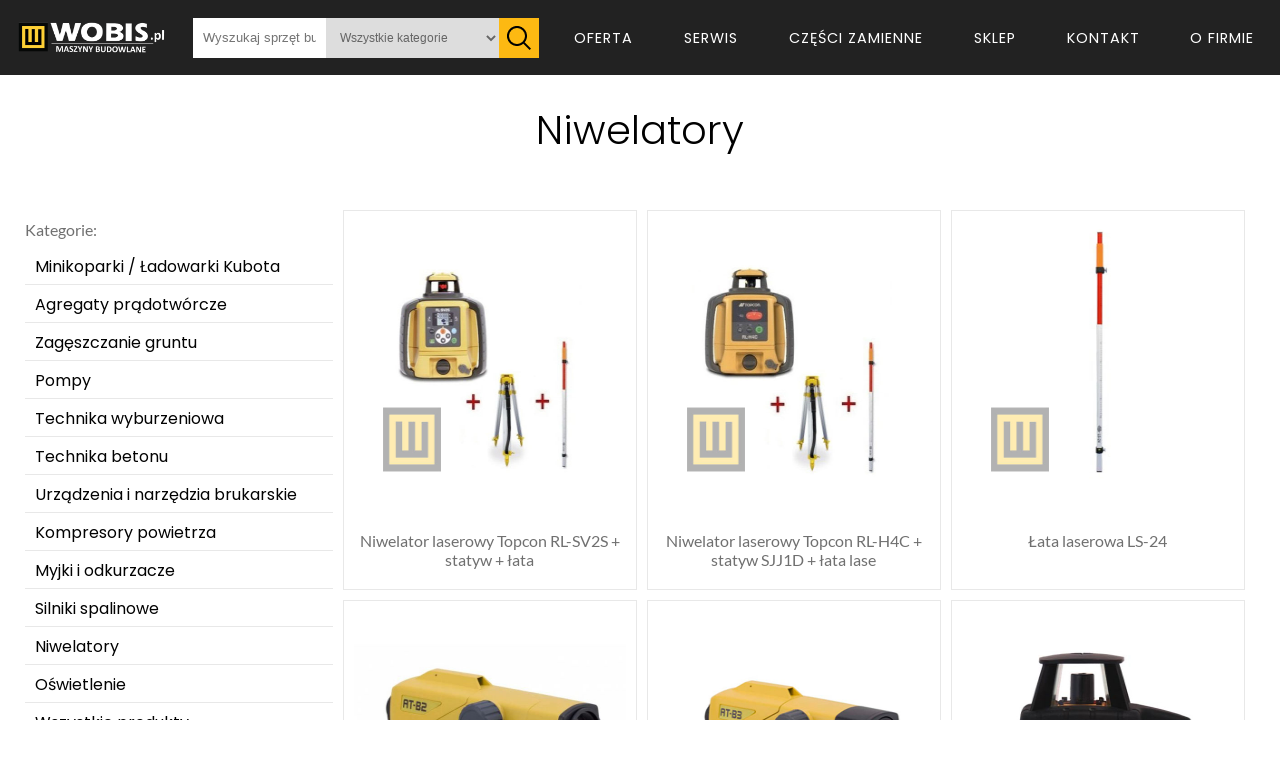

--- FILE ---
content_type: text/html; charset=UTF-8
request_url: https://wobis.pl/katalog/niwelatory?page=1
body_size: 8257
content:
<!DOCTYPE html>
<html lang="pl-PL">

<head>
	<meta charset="utf-8">
	<title>Niwelatory - WOBIS.PL | Sprzedaż, Serwis, Wynajem</title>
	<meta name="description" content="Katalog produktów firmy WOBIS. Sprzedaż produktów topowych marek budowlanych. Zapraszamy do kontaktu">
	<meta name="keywords" content="WOBIS, Maszyny Budowlane, Zabrze, Śląsk, koparki, KUBOTA, PRAMAC, WEBER, ALTRAD, BELLE, MIKASA, MASTER, BATTIPAV, BOSCH, BRIGGS&STRATTON, CHICAGO PNEUMATIC, COMPIR, FOGO, HATZ, HONDA, KRANZLE">
	<meta name="author" content="Paweł Waśkiewicz">
	<meta http-equiv="X-Ua-Compatibl" content="IE=edge,chrome=1">
	<meta name="viewport" content="width=device-width, initial-scale=1">

	<meta property="og:locale" content="pl_PL" />
	<meta property="og:type" content="website" />
	<meta property="og:title" content="Katalog produktów - WOBIS.PL | Sprzedaż, Serwis, Wynajem" />
	<meta property="og:description" content="Katalog produktów firmy WOBIS. Sprzedaż produktów topowych marek budowlanych. Zapraszamy do kontaktu" />
	<meta property="og:url" content="https://wobis.pl/katalog/niwelatory" />
	<meta property="og:site_name" content="Wobis.pl" />
	<meta property="og:image" content="https://wobis.pl/images/wobis-budynek.png" />

	<meta property="twitter:card" content="summary_large_image">
	<meta property="twitter:url" content="https://wobis.pl/katalog/niwelatory">
	<meta property="twitter:title" content="Katalog produktów - WOBIS.PL | Sprzedaż, Serwis, Wynajem">
	<meta property="twitter:description" content="Katalog produktów firmy WOBIS. Sprzedaż produktów topowych marek budowlanych. Zapraszamy do kontaktu">
	<meta property="twitter:image" content="https://wobis.pl/images/wobis-budynek.png">


	
<link rel="stylesheet" href="https://wobis.pl/css/theme.min.css?version=03"/>
<style media="all">
@font-face{font-family:Lato;font-style:normal;font-weight:300;font-display:swap;src:url(https://fonts.gstatic.com/s/lato/v20/S6u9w4BMUTPHh7USSwaPGR_p.woff2) format('woff2');unicode-range:U+0100-024F,U+0259,U+1E00-1EFF,U+2020,U+20A0-20AB,U+20AD-20CF,U+2113,U+2C60-2C7F,U+A720-A7FF}@font-face{font-family:Lato;font-style:normal;font-weight:300;font-display:swap;src:url(https://fonts.gstatic.com/s/lato/v20/S6u9w4BMUTPHh7USSwiPGQ.woff2) format('woff2');unicode-range:U+0000-00FF,U+0131,U+0152-0153,U+02BB-02BC,U+02C6,U+02DA,U+02DC,U+2000-206F,U+2074,U+20AC,U+2122,U+2191,U+2193,U+2212,U+2215,U+FEFF,U+FFFD}@font-face{font-family:Lato;font-style:normal;font-weight:400;font-display:swap;src:url(https://fonts.gstatic.com/s/lato/v20/S6uyw4BMUTPHjxAwXjeu.woff2) format('woff2');unicode-range:U+0100-024F,U+0259,U+1E00-1EFF,U+2020,U+20A0-20AB,U+20AD-20CF,U+2113,U+2C60-2C7F,U+A720-A7FF}@font-face{font-family:Lato;font-style:normal;font-weight:400;font-display:swap;src:url(https://fonts.gstatic.com/s/lato/v20/S6uyw4BMUTPHjx4wXg.woff2) format('woff2');unicode-range:U+0000-00FF,U+0131,U+0152-0153,U+02BB-02BC,U+02C6,U+02DA,U+02DC,U+2000-206F,U+2074,U+20AC,U+2122,U+2191,U+2193,U+2212,U+2215,U+FEFF,U+FFFD}@font-face{font-family:Lato;font-style:normal;font-weight:700;font-display:swap;src:url(https://fonts.gstatic.com/s/lato/v20/S6u9w4BMUTPHh6UVSwaPGR_p.woff2) format('woff2');unicode-range:U+0100-024F,U+0259,U+1E00-1EFF,U+2020,U+20A0-20AB,U+20AD-20CF,U+2113,U+2C60-2C7F,U+A720-A7FF}@font-face{font-family:Lato;font-style:normal;font-weight:700;font-display:swap;src:url(https://fonts.gstatic.com/s/lato/v20/S6u9w4BMUTPHh6UVSwiPGQ.woff2) format('woff2');unicode-range:U+0000-00FF,U+0131,U+0152-0153,U+02BB-02BC,U+02C6,U+02DA,U+02DC,U+2000-206F,U+2074,U+20AC,U+2122,U+2191,U+2193,U+2212,U+2215,U+FEFF,U+FFFD}@font-face{font-family:Poppins;font-style:normal;font-weight:300;font-display:swap;src:url(https://fonts.gstatic.com/s/poppins/v15/pxiByp8kv8JHgFVrLDz8Z1JlFc-K.woff2) format('woff2');unicode-range:U+0100-024F,U+0259,U+1E00-1EFF,U+2020,U+20A0-20AB,U+20AD-20CF,U+2113,U+2C60-2C7F,U+A720-A7FF}@font-face{font-family:Poppins;font-style:normal;font-weight:300;font-display:swap;src:url(https://fonts.gstatic.com/s/poppins/v15/pxiByp8kv8JHgFVrLDz8Z1xlFQ.woff2) format('woff2');unicode-range:U+0000-00FF,U+0131,U+0152-0153,U+02BB-02BC,U+02C6,U+02DA,U+02DC,U+2000-206F,U+2074,U+20AC,U+2122,U+2191,U+2193,U+2212,U+2215,U+FEFF,U+FFFD}@font-face{font-family:Poppins;font-style:normal;font-weight:400;font-display:swap;src:url(https://fonts.gstatic.com/s/poppins/v15/pxiEyp8kv8JHgFVrJJnecmNE.woff2) format('woff2');unicode-range:U+0100-024F,U+0259,U+1E00-1EFF,U+2020,U+20A0-20AB,U+20AD-20CF,U+2113,U+2C60-2C7F,U+A720-A7FF}@font-face{font-family:Poppins;font-style:normal;font-weight:400;font-display:swap;src:url(https://fonts.gstatic.com/s/poppins/v15/pxiEyp8kv8JHgFVrJJfecg.woff2) format('woff2');unicode-range:U+0000-00FF,U+0131,U+0152-0153,U+02BB-02BC,U+02C6,U+02DA,U+02DC,U+2000-206F,U+2074,U+20AC,U+2122,U+2191,U+2193,U+2212,U+2215,U+FEFF,U+FFFD}@font-face{font-family:Poppins;font-style:normal;font-weight:700;font-display:swap;src:url(https://fonts.gstatic.com/s/poppins/v15/pxiByp8kv8JHgFVrLCz7Z1JlFc-K.woff2) format('woff2');unicode-range:U+0100-024F,U+0259,U+1E00-1EFF,U+2020,U+20A0-20AB,U+20AD-20CF,U+2113,U+2C60-2C7F,U+A720-A7FF}@font-face{font-family:Poppins;font-style:normal;font-weight:700;font-display:swap;src:url(https://fonts.gstatic.com/s/poppins/v15/pxiByp8kv8JHgFVrLCz7Z1xlFQ.woff2) format('woff2');unicode-range:U+0000-00FF,U+0131,U+0152-0153,U+02BB-02BC,U+02C6,U+02DA,U+02DC,U+2000-206F,U+2074,U+20AC,U+2122,U+2191,U+2193,U+2212,U+2215,U+FEFF,U+FFFD}
</style>	<script src="https://ajax.googleapis.com/ajax/libs/jquery/3.6.0/jquery.min.js"></script>

	<link rel="icon" type="image/png" href="https://wobis.pl/images/favicon.png" />
	<link rel="apple-touch-icon" href="https://wobis.pl/images/favicon.png">
	<link rel="canonical" href="https://wobis.pl/katalog/niwelatory" />
	<script async src="https://www.googletagmanager.com/gtag/js?id=G-CVE6YF363F"></script>
	<script>
		window.dataLayer = window.dataLayer || [];

		function gtag() {
			dataLayer.push(arguments);
		}
		gtag('js', new Date());

		gtag('config', 'G-CVE6YF363F');
	</script>
</head>

<body>
	    <header id="headermain">
        <div id="headermain-wrapper">
            <div id="site-logo">
                <a href="https://wobis.pl">
                    <picture>
                        <source srcset="https://wobis.pl/images/wobis_male_czarne.webp">
                        <source srcset="https://wobis.pl/images/wobis_male_czarne.png">
                        <img id="logoimage" alt="logo WOBIS maszyny budowlane" src="https://wobis.pl/images/wobis_male_czarne.png" height="auto" />
                    </picture>
                </a>
            </div>
            <div id="wobis-search-bar">
                <div id="search-bar-box">
                    <input type="text" name="" id="search-input" placeholder="Wyszukaj sprzęt budowlany..." autocomplete="off">
                    <select name="" id="search-categories">
                        <option value="106">Wszystkie kategorie</option>
                                                    <option value="1">Agregaty prądotwórcze</option>
                                                    <option value="14">Zagęszczanie gruntu</option>
                                                    <option value="31">Pompy</option>
                                                    <option value="51">Minikoparki / Ładowarki Kubota</option>
                                                    <option value="55">Technika wyburzeniowa</option>
                                                    <option value="70">Technika betonu</option>
                                                    <option value="81">Urządzenia i narzędzia brukarskie</option>
                                                    <option value="86">Kompresory powietrza</option>
                                                    <option value="87">Myjki i odkurzacze</option>
                                                    <option value="93">Silniki spalinowe</option>
                                                    <option value="97">Niwelatory</option>
                                                    <option value="105">Oświetlenie</option>
                                                    <option value="106">Wszystkie produkty</option>
                                            </select>
                    <span class="s-icon">
                        <img src="/icons/search.svg" alt="Ikona wyszukiwania">
                    </span>
                    <div id="search-results" class="hide">

                    </div>
                </div>
                <div id="search-bar-icon">
                    <img src="/icons/loupe.svg" alt="">
                </div>
            </div>
            <div id="site-main-menu">
                <nav class="topnav" id="myTopnav">
                    <ul class="nav-links">
                        <li>
                            <a href="https://wobis.pl/katalog">Oferta</a>
                        </li>
                        <li>
                            <a href="https://wobis.pl/serwis-wobis-przeglady-gwarancyjne-kubota-minikoparki-pramac-fogo-weber">Serwis</a>
                        </li>
                        <li>
                            <a href="https://wobis.pl/czesci-zamienne">Części zamienne</a>
                        </li>
                        <li>
                            <a href="https://sklepwobis.pl">Sklep</a>
                        </li>
                        <li>
                            <a href="https://wobis.pl/kontakt">Kontakt</a>
                        </li>
                        <li>
                            <a href="https://wobis.pl/o-firmie/">O firmie</a>
                        </li>
                    </ul>
                </nav>
            </div>
            <div id="wobis-menu-icon">
                <div class="burger">
                    <div class="line1"></div>
                    <div class="line2"></div>
                    <div class="line3"></div>
                </div>
            </div>
        </div>
    </header>
	<main>
		<section class="Pageheadertitle">
			<h1>Niwelatory</h1>
		</section>
		<section class="mainbodybg">
			<div class="border">
				<div class="ofirmiecontent">
					<div class="catprod">

						<div class="catbar">
							<div class="catbarelements">
								<div class="caticon">
									<div class="catburger" onclick="catshow()">
										<div class="square1"></div>
										<div class="square2"></div>
										<div class="square3"></div>
										<div class="square4"></div>
									</div>
									<p>Kategorie</p>
								</div>
								<div class="catsearch">
									<span class="search-icon" onclick="searchboxshow()"></span>
									<p>Wyszukaj</p>
								</div>
								<div class="catbrands">
									<img src="https://wobis.pl/icons/brands-01.svg" onclick="prodshow()" />
									<p>Producenci</p>
								</div>
							</div>
							<div id="producerandsearch">
								<div id="searchboxmobile">
									<form method="post" action="https://wobis.pl/wyszukiwanie/">
										<input type="text" name="search" placeholder="Wyszukaj produkt..." class="wyszukiwanie" required autocomplete="off" />
										<input type="text" name="searchname12" placeholder="Wyszukaj produkt..." class="wyszukiwanie2" />
										<input type="submit" name="submit" value="Szukaj!" />
									</form>
								</div>
								<div id="wyborproducentamobile">
									<form class="producentwybor" method="get" action="https://wobis.pl/producent/">
																				<select onchange="myFunction2(event)">
											<option disabled selected>Wybierz producenta</option>
																							<option value="Battipav">Battipav</option>
																							<option value="Belle">Belle</option>
																							<option value="Brak">Brak</option>
																							<option value="Briggs&Stratton">Briggs&Stratton</option>
																							<option value="Cedima">Cedima</option>
																							<option value="Chicago Pneumatic">Chicago Pneumatic</option>
																							<option value="Compair">Compair</option>
																							<option value="Dr. Schulze">Dr. Schulze</option>
																							<option value="Enar">Enar</option>
																							<option value="Fogo">Fogo</option>
																							<option value="Hatz">Hatz</option>
																							<option value="Honda">Honda</option>
																							<option value="Jazon">Jazon</option>
																							<option value="Koshin">Koshin</option>
																							<option value="Kranzle">Kranzle</option>
																							<option value="Kreber">Kreber</option>
																							<option value="Kubota">Kubota</option>
																							<option value="Mikasa">Mikasa</option>
																							<option value="Nivel System">Nivel System</option>
																							<option value="Nozar">Nozar</option>
																							<option value="Partnersite">Partnersite</option>
																							<option value="Pramac">Pramac</option>
																							<option value="Schwamborn">Schwamborn</option>
																							<option value="Socomec">Socomec</option>
																							<option value="Stihl">Stihl</option>
																							<option value="Sumera">Sumera</option>
																							<option value="Tacom">Tacom</option>
																							<option value="Topcon">Topcon</option>
																							<option value="Tsurumi">Tsurumi</option>
																							<option value="Wacker Neuson">Wacker Neuson</option>
																							<option value="Weber">Weber</option>
																					</select>
										<input id="wyborproducentainputmobile" style="display: none;" type"hidden" name="filter_producent" value="" />
										<input id="wyslijmobile" type="submit" value="Pokaż produkty" />
									</form>
								</div>
							</div>
						</div>

						<div class="categories">
							<div id="categorylist">
								<div class="ctlisttitlebar">
									<p>Kategorie:</p>
									<div class="zamykacz" onclick="catclose()"><span></span><span></span></div>
								</div>
																<ul class="category">
																			<div id=minikoparki-ladowarki>
											<a href="https://wobis.pl/katalog/minikoparki-ladowarki" onclick="clickMenu(this.parentNode, 0)">
												<li>Minikoparki / Ładowarki Kubota</li>
											</a>
											<ul class="subcategory1">
																																					<div id=minikoparki-ladowarki/minikoparki-seria-kx>
														<a href="https://wobis.pl/katalog/minikoparki-ladowarki/minikoparki-seria-kx" onclick="clickMenu(this.parentNode, 1)">
															<li class="subcatli1">Seria KX</li>
														</a>
														<ul class="subcategory2">
																																												</ul>
													</div>
																									<div id=minikoparki-ladowarki/minikoparki-seria-u>
														<a href="https://wobis.pl/katalog/minikoparki-ladowarki/minikoparki-seria-u" onclick="clickMenu(this.parentNode, 1)">
															<li class="subcatli1">Seria U</li>
														</a>
														<ul class="subcategory2">
																																												</ul>
													</div>
																									<div id=minikoparki-ladowarki/ladowarki-kolowe>
														<a href="https://wobis.pl/katalog/minikoparki-ladowarki/ladowarki-kolowe" onclick="clickMenu(this.parentNode, 1)">
															<li class="subcatli1">Ładowarki kołowe</li>
														</a>
														<ul class="subcategory2">
																																												</ul>
													</div>
																							</ul>
										</div>
																			<div id=agregaty-pradotworcze>
											<a href="https://wobis.pl/katalog/agregaty-pradotworcze" onclick="clickMenu(this.parentNode, 0)">
												<li>Agregaty prądotwórcze</li>
											</a>
											<ul class="subcategory1">
																																					<div id=agregaty-pradotworcze/agregaty-jednofazowe>
														<a href="https://wobis.pl/katalog/agregaty-pradotworcze/agregaty-jednofazowe" onclick="clickMenu(this.parentNode, 1)">
															<li class="subcatli1">Agregaty jednofazowe</li>
														</a>
														<ul class="subcategory2">
																																														<a href="https://wobis.pl/katalog/agregaty-pradotworcze/agregaty-jednofazowe/agregaty-jednofazowe-honda">
																	<li class="subcatli2">Agregaty jednofazowe HONDA</li>
																</a>
																															<a href="https://wobis.pl/katalog/agregaty-pradotworcze/agregaty-jednofazowe/agregaty-jednofazowe-pramac">
																	<li class="subcatli2">Agregaty jednofazowe PRAMAC</li>
																</a>
																															<a href="https://wobis.pl/katalog/agregaty-pradotworcze/agregaty-jednofazowe/agregaty-jednofazowe-fogo">
																	<li class="subcatli2">Agregaty jednofazowe FOGO</li>
																</a>
																													</ul>
													</div>
																									<div id=agregaty-pradotworcze/agregaty-trojfazowe>
														<a href="https://wobis.pl/katalog/agregaty-pradotworcze/agregaty-trojfazowe" onclick="clickMenu(this.parentNode, 1)">
															<li class="subcatli1">Agregaty trójfazowe</li>
														</a>
														<ul class="subcategory2">
																																														<a href="https://wobis.pl/katalog/agregaty-pradotworcze/agregaty-trojfazowe/agregaty-trojfazowe-pramac">
																	<li class="subcatli2">Agregaty trójfazowe PRAMAC</li>
																</a>
																															<a href="https://wobis.pl/katalog/agregaty-pradotworcze/agregaty-trojfazowe/agregaty-trojfazowe-fogo">
																	<li class="subcatli2">Agregaty trójfazowe FOGO</li>
																</a>
																													</ul>
													</div>
																									<div id=agregaty-pradotworcze/agregaty-pradotworcze-spawalnicze>
														<a href="https://wobis.pl/katalog/agregaty-pradotworcze/agregaty-pradotworcze-spawalnicze" onclick="clickMenu(this.parentNode, 1)">
															<li class="subcatli1">Agregaty spawalnicze</li>
														</a>
														<ul class="subcategory2">
																																												</ul>
													</div>
																									<div id=agregaty-pradotworcze/agregaty-pradotworcze-traktorowe>
														<a href="https://wobis.pl/katalog/agregaty-pradotworcze/agregaty-pradotworcze-traktorowe" onclick="clickMenu(this.parentNode, 1)">
															<li class="subcatli1">Traktorowe</li>
														</a>
														<ul class="subcategory2">
																																												</ul>
													</div>
																									<div id=agregaty-pradotworcze/agregaty-pradotworcze-stacjonarne>
														<a href="https://wobis.pl/katalog/agregaty-pradotworcze/agregaty-pradotworcze-stacjonarne" onclick="clickMenu(this.parentNode, 1)">
															<li class="subcatli1">Stacjonarne</li>
														</a>
														<ul class="subcategory2">
																																												</ul>
													</div>
																									<div id=agregaty-pradotworcze/agregaty-pradotworcze-turystyczne>
														<a href="https://wobis.pl/katalog/agregaty-pradotworcze/agregaty-pradotworcze-turystyczne" onclick="clickMenu(this.parentNode, 1)">
															<li class="subcatli1">Turystyczne</li>
														</a>
														<ul class="subcategory2">
																																												</ul>
													</div>
																							</ul>
										</div>
																			<div id=zageszczanie-gruntu>
											<a href="https://wobis.pl/katalog/zageszczanie-gruntu" onclick="clickMenu(this.parentNode, 0)">
												<li>Zagęszczanie gruntu</li>
											</a>
											<ul class="subcategory1">
																																					<div id=zageszczanie-gruntu/zageszczarki-jednokierunkowe>
														<a href="https://wobis.pl/katalog/zageszczanie-gruntu/zageszczarki-jednokierunkowe" onclick="clickMenu(this.parentNode, 1)">
															<li class="subcatli1">Zagęszczarki jednokierunkowe</li>
														</a>
														<ul class="subcategory2">
																																														<a href="https://wobis.pl/katalog/zageszczanie-gruntu/zageszczarki-jednokierunkowe/zageszczarki-weber-jednokierunkowe">
																	<li class="subcatli2">Zagęszczarki WEBER – jednokierunkowe</li>
																</a>
																															<a href="https://wobis.pl/katalog/zageszczanie-gruntu/zageszczarki-jednokierunkowe/zageszczarki-altrad-belle-jednokierunkowe">
																	<li class="subcatli2">Zagęszczarki ALTRAD/BELLE – jednokierunkowe</li>
																</a>
																															<a href="https://wobis.pl/katalog/zageszczanie-gruntu/zageszczarki-jednokierunkowe/zageszczarki-mikasa-jednokierunkowe">
																	<li class="subcatli2">Zagęszczarki MIKASA – jednokierunkowe</li>
																</a>
																															<a href="https://wobis.pl/katalog/zageszczanie-gruntu/zageszczarki-jednokierunkowe/zageszczarki-wacker-jednokierunkoer">
																	<li class="subcatli2">Zagęszczarki WACKER – jednokierunkowe</li>
																</a>
																													</ul>
													</div>
																									<div id=zageszczanie-gruntu/zageszczarki-z-rewersem>
														<a href="https://wobis.pl/katalog/zageszczanie-gruntu/zageszczarki-z-rewersem" onclick="clickMenu(this.parentNode, 1)">
															<li class="subcatli1">Zagęszczarki rewersyjne</li>
														</a>
														<ul class="subcategory2">
																																														<a href="https://wobis.pl/katalog/zageszczanie-gruntu/zageszczarki-z-rewersem/zageszczarki-weber-z-rewersem">
																	<li class="subcatli2">Zagęszczarki WEBER – rewersyjne</li>
																</a>
																															<a href="https://wobis.pl/katalog/zageszczanie-gruntu/zageszczarki-z-rewersem/zageszczarki-altrad-belle-z-rewersem">
																	<li class="subcatli2">Zagęszczarki ALTRAD/BELLE – rewersyjne</li>
																</a>
																															<a href="https://wobis.pl/katalog/zageszczanie-gruntu/zageszczarki-z-rewersem/zageszczarki-mikasa-z-rewersem">
																	<li class="subcatli2">Zagęszczarki MIKASA – rewersyjne</li>
																</a>
																															<a href="https://wobis.pl/katalog/zageszczanie-gruntu/zageszczarki-z-rewersem/zageszczarki-wacker-z-rewersem">
																	<li class="subcatli2">Zagęszczarki WACKER – rewersyjne</li>
																</a>
																													</ul>
													</div>
																									<div id=zageszczanie-gruntu/stopy-wibracyjne>
														<a href="https://wobis.pl/katalog/zageszczanie-gruntu/stopy-wibracyjne" onclick="clickMenu(this.parentNode, 1)">
															<li class="subcatli1">Stopy wibracyjne</li>
														</a>
														<ul class="subcategory2">
																																														<a href="https://wobis.pl/katalog/zageszczanie-gruntu/stopy-wibracyjne/stopy-wibracyjne-weber">
																	<li class="subcatli2">Stopy wibracyjne – WEBER</li>
																</a>
																															<a href="https://wobis.pl/katalog/zageszczanie-gruntu/stopy-wibracyjne/stopy-wibracyjne-altrad-belle">
																	<li class="subcatli2">Stopy wibracyjne – ALTRAD/BELLE</li>
																</a>
																															<a href="https://wobis.pl/katalog/zageszczanie-gruntu/stopy-wibracyjne/stopy-wibracyjne-mikasa">
																	<li class="subcatli2">Stopy wibracyjne – MIKASA</li>
																</a>
																															<a href="https://wobis.pl/katalog/zageszczanie-gruntu/stopy-wibracyjne/stopy-wibracyjne-wacker">
																	<li class="subcatli2">Stopy wibracyjne – WACKER</li>
																</a>
																													</ul>
													</div>
																									<div id=zageszczanie-gruntu/walce-gladkie>
														<a href="https://wobis.pl/katalog/zageszczanie-gruntu/walce-gladkie" onclick="clickMenu(this.parentNode, 1)">
															<li class="subcatli1">Walce gładkie</li>
														</a>
														<ul class="subcategory2">
																																												</ul>
													</div>
																							</ul>
										</div>
																			<div id=pompy>
											<a href="https://wobis.pl/katalog/pompy" onclick="clickMenu(this.parentNode, 0)">
												<li>Pompy</li>
											</a>
											<ul class="subcategory1">
																																					<div id=pompy/pompy-do-wody-czystej>
														<a href="https://wobis.pl/katalog/pompy/pompy-do-wody-czystej" onclick="clickMenu(this.parentNode, 1)">
															<li class="subcatli1">Motopompy do wody czystej</li>
														</a>
														<ul class="subcategory2">
																																												</ul>
													</div>
																									<div id=pompy/pompy-do-wody-brudnej>
														<a href="https://wobis.pl/katalog/pompy/pompy-do-wody-brudnej" onclick="clickMenu(this.parentNode, 1)">
															<li class="subcatli1">Motopompy do wody brudnej</li>
														</a>
														<ul class="subcategory2">
																																												</ul>
													</div>
																									<div id=pompy/pompy-szlamowe>
														<a href="https://wobis.pl/katalog/pompy/pompy-szlamowe" onclick="clickMenu(this.parentNode, 1)">
															<li class="subcatli1">Motopompy szlamowe</li>
														</a>
														<ul class="subcategory2">
																																												</ul>
													</div>
																									<div id=pompy/pompy-plywajace>
														<a href="https://wobis.pl/katalog/pompy/pompy-plywajace" onclick="clickMenu(this.parentNode, 1)">
															<li class="subcatli1">Motopompy pływające</li>
														</a>
														<ul class="subcategory2">
																																												</ul>
													</div>
																									<div id=pompy/pompy-zatapialne>
														<a href="https://wobis.pl/katalog/pompy/pompy-zatapialne" onclick="clickMenu(this.parentNode, 1)">
															<li class="subcatli1">Pompy elektryczne zatapialne</li>
														</a>
														<ul class="subcategory2">
																																												</ul>
													</div>
																									<div id=pompy/pompy-do-sciekow>
														<a href="https://wobis.pl/katalog/pompy/pompy-do-sciekow" onclick="clickMenu(this.parentNode, 1)">
															<li class="subcatli1">Pompy elektryczne do ścieków</li>
														</a>
														<ul class="subcategory2">
																																												</ul>
													</div>
																									<div id=pompy/pompy-traktorowe-dla-rolnictwa>
														<a href="https://wobis.pl/katalog/pompy/pompy-traktorowe-dla-rolnictwa" onclick="clickMenu(this.parentNode, 1)">
															<li class="subcatli1">Pompy traktorowe dla rolnictwa</li>
														</a>
														<ul class="subcategory2">
																																												</ul>
													</div>
																							</ul>
										</div>
																			<div id=technika-wyburzeniowa>
											<a href="https://wobis.pl/katalog/technika-wyburzeniowa" onclick="clickMenu(this.parentNode, 0)">
												<li>Technika wyburzeniowa</li>
											</a>
											<ul class="subcategory1">
																																					<div id=technika-wyburzeniowa/mloty-wyburzeniowe>
														<a href="https://wobis.pl/katalog/technika-wyburzeniowa/mloty-wyburzeniowe" onclick="clickMenu(this.parentNode, 1)">
															<li class="subcatli1">Młoty wyburzeniowe</li>
														</a>
														<ul class="subcategory2">
																																														<a href="https://wobis.pl/katalog/technika-wyburzeniowa/mloty-wyburzeniowe/mloty-hydrauliczne">
																	<li class="subcatli2">Młoty hydrauliczne</li>
																</a>
																															<a href="https://wobis.pl/katalog/technika-wyburzeniowa/mloty-wyburzeniowe/mloty-pneumatyczne">
																	<li class="subcatli2">Młoty pneumatyczne</li>
																</a>
																															<a href="https://wobis.pl/katalog/technika-wyburzeniowa/mloty-wyburzeniowe/mloty-elektryczne">
																	<li class="subcatli2">Młoty elektryczne</li>
																</a>
																															<a href="https://wobis.pl/katalog/technika-wyburzeniowa/mloty-wyburzeniowe/mloty-spalinowe">
																	<li class="subcatli2">Młoty spalinowe</li>
																</a>
																															<a href="https://wobis.pl/katalog/technika-wyburzeniowa/mloty-wyburzeniowe/mloto-wiertarki">
																	<li class="subcatli2">Młoto-wiertarki</li>
																</a>
																													</ul>
													</div>
																									<div id=technika-wyburzeniowa/przecinarki-nawierzchni>
														<a href="https://wobis.pl/katalog/technika-wyburzeniowa/przecinarki-nawierzchni" onclick="clickMenu(this.parentNode, 1)">
															<li class="subcatli1">Przecinarki nawierzchni</li>
														</a>
														<ul class="subcategory2">
																																												</ul>
													</div>
																									<div id=technika-wyburzeniowa/przecinarki-stolikowe>
														<a href="https://wobis.pl/katalog/technika-wyburzeniowa/przecinarki-stolikowe" onclick="clickMenu(this.parentNode, 1)">
															<li class="subcatli1">Przecinarki stolikowe</li>
														</a>
														<ul class="subcategory2">
																																												</ul>
													</div>
																									<div id=technika-wyburzeniowa/przecinarki-reczne>
														<a href="https://wobis.pl/katalog/technika-wyburzeniowa/przecinarki-reczne" onclick="clickMenu(this.parentNode, 1)">
															<li class="subcatli1">Przecinarki ręczne</li>
														</a>
														<ul class="subcategory2">
																																												</ul>
													</div>
																									<div id=>
														<a href="https://wobis.pl/katalog/" onclick="clickMenu(this.parentNode, 1)">
															<li class="subcatli1">Tarcze do cięcia</li>
														</a>
														<ul class="subcategory2">
																																												</ul>
													</div>
																									<div id=technika-wyburzeniowa/mloty-hydrauliczne-do-koparek>
														<a href="https://wobis.pl/katalog/technika-wyburzeniowa/mloty-hydrauliczne-do-koparek" onclick="clickMenu(this.parentNode, 1)">
															<li class="subcatli1">Młoty i urządzenia hydrauliczne do koparek</li>
														</a>
														<ul class="subcategory2">
																																												</ul>
													</div>
																									<div id=technika-wyburzeniowa/stojaki-barierki-kosze-zsypowe>
														<a href="https://wobis.pl/katalog/technika-wyburzeniowa/stojaki-barierki-kosze-zsypowe" onclick="clickMenu(this.parentNode, 1)">
															<li class="subcatli1">Stojaki, barierki, kosze zsypowe</li>
														</a>
														<ul class="subcategory2">
																																												</ul>
													</div>
																							</ul>
										</div>
																			<div id=technika-betonu>
											<a href="https://wobis.pl/katalog/technika-betonu" onclick="clickMenu(this.parentNode, 0)">
												<li>Technika betonu</li>
											</a>
											<ul class="subcategory1">
																																					<div id=technika-betonu/zacieraczki-do-betonu-o-napedzie-spalinowym>
														<a href="https://wobis.pl/katalog/technika-betonu/zacieraczki-do-betonu-o-napedzie-spalinowym" onclick="clickMenu(this.parentNode, 1)">
															<li class="subcatli1">Zacieraczki do betonu o napędzie spalinowym</li>
														</a>
														<ul class="subcategory2">
																																												</ul>
													</div>
																									<div id=technika-betonu/zacieraczki-do-betonu-o-napedzie-elektrycznym>
														<a href="https://wobis.pl/katalog/technika-betonu/zacieraczki-do-betonu-o-napedzie-elektrycznym" onclick="clickMenu(this.parentNode, 1)">
															<li class="subcatli1">Zacieraczki do betonu o napędzie elektrycznym</li>
														</a>
														<ul class="subcategory2">
																																												</ul>
													</div>
																									<div id=technika-betonu/pojedyncze-listwy-wibracyjne>
														<a href="https://wobis.pl/katalog/technika-betonu/pojedyncze-listwy-wibracyjne" onclick="clickMenu(this.parentNode, 1)">
															<li class="subcatli1">Pojedyncze listwy wibracyjne</li>
														</a>
														<ul class="subcategory2">
																																												</ul>
													</div>
																									<div id=technika-betonu/podwojne-listwy-wibracyjne>
														<a href="https://wobis.pl/katalog/technika-betonu/podwojne-listwy-wibracyjne" onclick="clickMenu(this.parentNode, 1)">
															<li class="subcatli1">Podwójne listwy wibracyjne</li>
														</a>
														<ul class="subcategory2">
																																												</ul>
													</div>
																									<div id=technika-betonu/wibratory-mechaniczne>
														<a href="https://wobis.pl/katalog/technika-betonu/wibratory-mechaniczne" onclick="clickMenu(this.parentNode, 1)">
															<li class="subcatli1">Wibratory mechaniczne</li>
														</a>
														<ul class="subcategory2">
																																												</ul>
													</div>
																									<div id=technika-betonu/wibratory-wysokiej-czestotliwosci-bez-przetwornicy>
														<a href="https://wobis.pl/katalog/technika-betonu/wibratory-wysokiej-czestotliwosci-bez-przetwornicy" onclick="clickMenu(this.parentNode, 1)">
															<li class="subcatli1">Wibratory wysokiej częstotliwości bez przetwornicy</li>
														</a>
														<ul class="subcategory2">
																																												</ul>
													</div>
																									<div id=technika-betonu/241-przecinarki-nawierzchni>
														<a href="https://wobis.pl/katalog/technika-betonu/241-przecinarki-nawierzchni" onclick="clickMenu(this.parentNode, 1)">
															<li class="subcatli1">Przecinarki nawierzchni</li>
														</a>
														<ul class="subcategory2">
																																												</ul>
													</div>
																									<div id=technika-betonu/szlifierki-do-betonu>
														<a href="https://wobis.pl/katalog/technika-betonu/szlifierki-do-betonu" onclick="clickMenu(this.parentNode, 1)">
															<li class="subcatli1">Szlifierki do posadzek</li>
														</a>
														<ul class="subcategory2">
																																												</ul>
													</div>
																									<div id=technika-betonu/frezarki>
														<a href="https://wobis.pl/katalog/technika-betonu/frezarki" onclick="clickMenu(this.parentNode, 1)">
															<li class="subcatli1">Frezarki</li>
														</a>
														<ul class="subcategory2">
																																												</ul>
													</div>
																							</ul>
										</div>
																			<div id=urzadzenia-i-narzedzia-brukarskie>
											<a href="https://wobis.pl/katalog/urzadzenia-i-narzedzia-brukarskie" onclick="clickMenu(this.parentNode, 0)">
												<li>Urządzenia i narzędzia brukarskie</li>
											</a>
											<ul class="subcategory1">
																																					<div id=urzadzenia-i-narzedzia-brukarskie/73-przecinarki-stolikowe>
														<a href="https://wobis.pl/katalog/urzadzenia-i-narzedzia-brukarskie/73-przecinarki-stolikowe" onclick="clickMenu(this.parentNode, 1)">
															<li class="subcatli1">Przecinarki stolikowe</li>
														</a>
														<ul class="subcategory2">
																																												</ul>
													</div>
																									<div id=urzadzenia-i-narzedzia-brukarskie/narzedzia-brukarskie>
														<a href="https://wobis.pl/katalog/urzadzenia-i-narzedzia-brukarskie/narzedzia-brukarskie" onclick="clickMenu(this.parentNode, 1)">
															<li class="subcatli1">Narzędzia brukarskie</li>
														</a>
														<ul class="subcategory2">
																																												</ul>
													</div>
																							</ul>
										</div>
																			<div id=kompresory-powietrza>
											<a href="https://wobis.pl/katalog/kompresory-powietrza" onclick="clickMenu(this.parentNode, 0)">
												<li>Kompresory powietrza</li>
											</a>
											<ul class="subcategory1">
																																			</ul>
										</div>
																			<div id=myjki-i-odkurzacze>
											<a href="https://wobis.pl/katalog/myjki-i-odkurzacze" onclick="clickMenu(this.parentNode, 0)">
												<li>Myjki i odkurzacze</li>
											</a>
											<ul class="subcategory1">
																																					<div id=myjki-i-odkurzacze/myjki-zimnowodne>
														<a href="https://wobis.pl/katalog/myjki-i-odkurzacze/myjki-zimnowodne" onclick="clickMenu(this.parentNode, 1)">
															<li class="subcatli1">Myjki zimnowodne</li>
														</a>
														<ul class="subcategory2">
																																												</ul>
													</div>
																									<div id=myjki-i-odkurzacze/myjki-goracowodne>
														<a href="https://wobis.pl/katalog/myjki-i-odkurzacze/myjki-goracowodne" onclick="clickMenu(this.parentNode, 1)">
															<li class="subcatli1">Myjki gorącowodne</li>
														</a>
														<ul class="subcategory2">
																																												</ul>
													</div>
																									<div id=myjki-i-odkurzacze/odkurzacze>
														<a href="https://wobis.pl/katalog/myjki-i-odkurzacze/odkurzacze" onclick="clickMenu(this.parentNode, 1)">
															<li class="subcatli1">Odkurzacze</li>
														</a>
														<ul class="subcategory2">
																																												</ul>
													</div>
																									<div id=myjki-i-odkurzacze/myjki-zimnowodne-z-silnikiem-spalinowym>
														<a href="https://wobis.pl/katalog/myjki-i-odkurzacze/myjki-zimnowodne-z-silnikiem-spalinowym" onclick="clickMenu(this.parentNode, 1)">
															<li class="subcatli1">Myjki zimnowodne z silnikiem spalinowym</li>
														</a>
														<ul class="subcategory2">
																																												</ul>
													</div>
																							</ul>
										</div>
																			<div id=silniki-spalinowe>
											<a href="https://wobis.pl/katalog/silniki-spalinowe" onclick="clickMenu(this.parentNode, 0)">
												<li>Silniki spalinowe</li>
											</a>
											<ul class="subcategory1">
																																					<div id=silniki-spalinowe/silniki-briggsstratt>
														<a href="https://wobis.pl/katalog/silniki-spalinowe/silniki-briggsstratt" onclick="clickMenu(this.parentNode, 1)">
															<li class="subcatli1">SILNIKI BRIGGS&STRATT</li>
														</a>
														<ul class="subcategory2">
																																												</ul>
													</div>
																									<div id=silniki-spalinowe/silniki-hatz>
														<a href="https://wobis.pl/katalog/silniki-spalinowe/silniki-hatz" onclick="clickMenu(this.parentNode, 1)">
															<li class="subcatli1">SILNIKI HATZ</li>
														</a>
														<ul class="subcategory2">
																																												</ul>
													</div>
																									<div id=silniki-spalinowe/silniki-honda>
														<a href="https://wobis.pl/katalog/silniki-spalinowe/silniki-honda" onclick="clickMenu(this.parentNode, 1)">
															<li class="subcatli1">SILNIKI HONDA</li>
														</a>
														<ul class="subcategory2">
																																												</ul>
													</div>
																							</ul>
										</div>
																			<div id=niwelatory>
											<a href="https://wobis.pl/katalog/niwelatory" onclick="clickMenu(this.parentNode, 0)">
												<li>Niwelatory</li>
											</a>
											<ul class="subcategory1">
																																					<div id=niwelatory/niwelatory-optyczne>
														<a href="https://wobis.pl/katalog/niwelatory/niwelatory-optyczne" onclick="clickMenu(this.parentNode, 1)">
															<li class="subcatli1">Niwelatory optyczne</li>
														</a>
														<ul class="subcategory2">
																																												</ul>
													</div>
																									<div id=niwelatory/niwelatory-laserowe>
														<a href="https://wobis.pl/katalog/niwelatory/niwelatory-laserowe" onclick="clickMenu(this.parentNode, 1)">
															<li class="subcatli1">Niwelatory laserowe</li>
														</a>
														<ul class="subcategory2">
																																												</ul>
													</div>
																									<div id=niwelatory/akcesoria>
														<a href="https://wobis.pl/katalog/niwelatory/akcesoria" onclick="clickMenu(this.parentNode, 1)">
															<li class="subcatli1">Akcesoria</li>
														</a>
														<ul class="subcategory2">
																																												</ul>
													</div>
																							</ul>
										</div>
																			<div id=oswietlenie>
											<a href="https://wobis.pl/katalog/oswietlenie" onclick="clickMenu(this.parentNode, 0)">
												<li>Oświetlenie</li>
											</a>
											<ul class="subcategory1">
																																			</ul>
										</div>
																			<div id=wszystkie-produkty>
											<a href="https://wobis.pl/katalog/wszystkie-produkty" onclick="clickMenu(this.parentNode, 0)">
												<li>Wszystkie produkty</li>
											</a>
											<ul class="subcategory1">
																																			</ul>
										</div>
																	</ul>
							</div>

							<div class="wyborproducenta">
								<form class="producentwybor" method="get" action="https://wobis.pl/producent/">
																		<select onchange="myFunction(event)">
										<option disabled selected>Wybierz producenta</option>
																					<option value="Battipav">Battipav</option>
																					<option value="Belle">Belle</option>
																					<option value="Brak">Brak</option>
																					<option value="Briggs&Stratton">Briggs&Stratton</option>
																					<option value="Cedima">Cedima</option>
																					<option value="Chicago Pneumatic">Chicago Pneumatic</option>
																					<option value="Compair">Compair</option>
																					<option value="Dr. Schulze">Dr. Schulze</option>
																					<option value="Enar">Enar</option>
																					<option value="Fogo">Fogo</option>
																					<option value="Hatz">Hatz</option>
																					<option value="Honda">Honda</option>
																					<option value="Jazon">Jazon</option>
																					<option value="Koshin">Koshin</option>
																					<option value="Kranzle">Kranzle</option>
																					<option value="Kreber">Kreber</option>
																					<option value="Kubota">Kubota</option>
																					<option value="Mikasa">Mikasa</option>
																					<option value="Nivel System">Nivel System</option>
																					<option value="Nozar">Nozar</option>
																					<option value="Partnersite">Partnersite</option>
																					<option value="Pramac">Pramac</option>
																					<option value="Schwamborn">Schwamborn</option>
																					<option value="Socomec">Socomec</option>
																					<option value="Stihl">Stihl</option>
																					<option value="Sumera">Sumera</option>
																					<option value="Tacom">Tacom</option>
																					<option value="Topcon">Topcon</option>
																					<option value="Tsurumi">Tsurumi</option>
																					<option value="Wacker Neuson">Wacker Neuson</option>
																					<option value="Weber">Weber</option>
																			</select>
									<input id="wyborproducentainput" style="display: none;" type"hidden" name="filter_producent" value="" />
									<input id="wyslij" type="submit" value="Pokaż produkty" />
								</form>
							</div>
						</div>
						<div class="products">
															<div class="product">
									<a href="https://wobis.pl/produkt/niwelator-laserowy-topcon-rl-sv2s-statyw-lata.html">
										<div class="productsimg">
											<img class="productimg300x300" src="https://wobis.pl/images/products/niwelator-laserowy-topcon-rl-sv2s-statyw-lata.jpg" loading=lazy alt="Niwelator laserowy Topcon RL-SV2S + statyw + łata" title="Niwelator laserowy Topcon RL-SV2S + statyw + łata">
										</div>
										<p class="card-t" title="Niwelator laserowy Topcon RL-SV2S + statyw + łata">
											Niwelator laserowy Topcon RL-SV2S + statyw + łata										</p>
									</a>
								</div>
															<div class="product">
									<a href="https://wobis.pl/produkt/niwelator-laserowy-topcon-rl-h4c-statyw-sjj1d-lata-laserowa-24m.html">
										<div class="productsimg">
											<img class="productimg300x300" src="https://wobis.pl/images/products/niwelator-laserowy-topcon-rl-h4c-ssj1d-lata-laserowa.jpg" loading=lazy alt="Niwelator laserowy Topcon RL-H4C + statyw SJJ1D + łata laserowa 2,4m" title="Niwelator laserowy Topcon RL-H4C + statyw SJJ1D + łata laserowa 2,4m">
										</div>
										<p class="card-t" title="Niwelator laserowy Topcon RL-H4C + statyw SJJ1D + łata laserowa 2,4m">
											Niwelator laserowy Topcon RL-H4C + statyw SJJ1D + łata lase										</p>
									</a>
								</div>
															<div class="product">
									<a href="https://wobis.pl/produkt/lata-laserowa-ls-24.html">
										<div class="productsimg">
											<img class="productimg300x300" src="https://wobis.pl/images/products/lata-laserowa-ls-24.jpg" loading=lazy alt="Łata laserowa LS-24" title="Łata laserowa LS-24">
										</div>
										<p class="card-t" title="Łata laserowa LS-24">
											Łata laserowa LS-24										</p>
									</a>
								</div>
															<div class="product">
									<a href="https://wobis.pl/produkt/niwelator-optyczny-topcon-at-b2.html">
										<div class="productsimg">
											<img class="productimg300x300" src="https://wobis.pl/images/products/niwelator-optyczny-topcon-at-b2.jpg" loading=lazy alt="Niwelator optyczny Topcon AT-B2" title="Niwelator optyczny Topcon AT-B2">
										</div>
										<p class="card-t" title="Niwelator optyczny Topcon AT-B2">
											Niwelator optyczny Topcon AT-B2										</p>
									</a>
								</div>
															<div class="product">
									<a href="https://wobis.pl/produkt/niwelator-optyczny-topcon-at-b3.html">
										<div class="productsimg">
											<img class="productimg300x300" src="https://wobis.pl/images/products/niwelator-optyczny-topcon-at-b3.jpg" loading=lazy alt="Niwelator optyczny Topcon AT-B3" title="Niwelator optyczny Topcon AT-B3">
										</div>
										<p class="card-t" title="Niwelator optyczny Topcon AT-B3">
											Niwelator optyczny Topcon AT-B3										</p>
									</a>
								</div>
															<div class="product">
									<a href="https://wobis.pl/produkt/https://www.wobis.pl/produkt/niwelator-laserowy-nivel-system-nl310.html">
										<div class="productsimg">
											<img class="productimg300x300" src="https://wobis.pl/images/products/niwelator-laserowy-nivel-system-nl310.jpg" loading=lazy alt="Niwelator laserowy Nivel System NL310" title="Niwelator laserowy Nivel System NL310">
										</div>
										<p class="card-t" title="Niwelator laserowy Nivel System NL310">
											Niwelator laserowy Nivel System NL310										</p>
									</a>
								</div>
															<div class="product">
									<a href="https://wobis.pl/produkt/niwelator-laserowy-nivel-system-nl300-statyw-sjj1-lata-laserowa-24m.html">
										<div class="productsimg">
											<img class="productimg300x300" src="https://wobis.pl/images/products/niwelator-laserowy-nivel-system-nl300-statyw-sjj1-lata-laserowa-240cm.jpg" loading=lazy alt="Niwelator laserowy Nivel System NL300 + statyw SJJ1 + łata laserowa 2,4m" title="Niwelator laserowy Nivel System NL300 + statyw SJJ1 + łata laserowa 2,4m">
										</div>
										<p class="card-t" title="Niwelator laserowy Nivel System NL300 + statyw SJJ1 + łata laserowa 2,4m">
											Niwelator laserowy Nivel System NL300 + statyw SJJ1 + łata 										</p>
									</a>
								</div>
															<div class="product">
									<a href="https://wobis.pl/produkt/niwelator-optyczny-nivel-system-n30x-statyw-sjj1d-lata-5m.html">
										<div class="productsimg">
											<img class="productimg300x300" src="https://wobis.pl/images/products/niwelator-optyczny-nivel-system-n32x_statyw-sjj1d-lata-5m.jpg" loading=lazy alt="Niwelator optyczny Nivel System N32x + statyw SJJ1D + łata 5m" title="Niwelator optyczny Nivel System N32x + statyw SJJ1D + łata 5m">
										</div>
										<p class="card-t" title="Niwelator optyczny Nivel System N32x + statyw SJJ1D + łata 5m">
											Niwelator optyczny Nivel System N32x + statyw SJJ1D + łata 										</p>
									</a>
								</div>
															<div class="product">
									<a href="https://wobis.pl/produkt/lata-teleskopowa-5m-z-libella-i-pokrowcem.html">
										<div class="productsimg">
											<img class="productimg300x300" src="https://wobis.pl/images/products/lata-teleskopowa-5m-zlibella-i-pokrowcem.jpg" loading=lazy alt="łata teleskopowa 5m z libella i pokrowcem" title="łata teleskopowa 5m z libella i pokrowcem">
										</div>
										<p class="card-t" title="łata teleskopowa 5m z libella i pokrowcem">
											łata teleskopowa 5m z libella i pokrowcem										</p>
									</a>
								</div>
															<div class="product">
									<a href="https://wobis.pl/produkt/niwelator-optyczny-nivel-system-n24x-statyw-sjj1d-lata-5m.html">
										<div class="productsimg">
											<img class="productimg300x300" src="https://wobis.pl/images/products/niwelator-optyczny-nivel-system-n24x_statyw-sjj1d-lata-5m.jpg" loading=lazy alt="Niwelator optyczny Nivel System N24x + statyw SJJ1D + łata 5m" title="Niwelator optyczny Nivel System N24x + statyw SJJ1D + łata 5m">
										</div>
										<p class="card-t" title="Niwelator optyczny Nivel System N24x + statyw SJJ1D + łata 5m">
											Niwelator optyczny Nivel System N24x + statyw SJJ1D + łata 										</p>
									</a>
								</div>
															<div class="product">
									<a href="https://wobis.pl/produkt/niwelator-optyczny-nivel-system-n30x.html">
										<div class="productsimg">
											<img class="productimg300x300" src="https://wobis.pl/images/products/niwelator-optyczny-nivel-system-n32x.jpg" loading=lazy alt="Niwelator optyczny Nivel System N32x" title="Niwelator optyczny Nivel System N32x">
										</div>
										<p class="card-t" title="Niwelator optyczny Nivel System N32x">
											Niwelator optyczny Nivel System N32x										</p>
									</a>
								</div>
															<div class="product">
									<a href="https://wobis.pl/produkt/niwelatornivel-system-n24x.html">
										<div class="productsimg">
											<img class="productimg300x300" src="https://wobis.pl/images/products/niwelator-optyczny-nivel-system-n24x.jpg" loading=lazy alt="Niwelator optyczny Nivel System N24x" title="Niwelator optyczny Nivel System N24x">
										</div>
										<p class="card-t" title="Niwelator optyczny Nivel System N24x">
											Niwelator optyczny Nivel System N24x										</p>
									</a>
								</div>
															<div class="product">
									<a href="https://wobis.pl/produkt/niwelator-optyczny-nivel-system-xi22-statyw-sjj1d-lata-5m.html">
										<div class="productsimg">
											<img class="productimg300x300" src="https://wobis.pl/images/products/niwelator-optyczny-nivel-system-xi22_statyw-sjj1d-lata-5m.jpg" loading=lazy alt="Niwelator optyczny Nivel System Xi22 + statyw SJJ1D + łata 5m" title="Niwelator optyczny Nivel System Xi22 + statyw SJJ1D + łata 5m">
										</div>
										<p class="card-t" title="Niwelator optyczny Nivel System Xi22 + statyw SJJ1D + łata 5m">
											Niwelator optyczny Nivel System Xi22 + statyw SJJ1D + łata 										</p>
									</a>
								</div>
															<div class="product">
									<a href="https://wobis.pl/produkt/niwelator-optyczny-topcon-at-b4-statyw-2-laty.html">
										<div class="productsimg">
											<img class="productimg300x300" src="https://wobis.pl/images/products/niwelator-optyczny-topcon-at-b4-statyw-2-laty.jpg" loading=lazy alt="Niwelator optyczny Topcon AT-B4 + statyw + 2 łaty" title="Niwelator optyczny Topcon AT-B4 + statyw + 2 łaty">
										</div>
										<p class="card-t" title="Niwelator optyczny Topcon AT-B4 + statyw + 2 łaty">
											Niwelator optyczny Topcon AT-B4 + statyw + 2 łaty										</p>
									</a>
								</div>
							
							<div class="pagination">
								<a class='active' href='https://wobis.pl/katalog/niwelatory?page=1'>1 </a>							</div>
						</div>
						<div class="paginationdiv">

						</div>
					</div>
				</div>
			</div>
		</section>
	</main>
	<footer>
  <div class="elementystopki border">
    <div class="elementyfootercoll">
      <div class="footercol1">
        <h3>Polityka prywatności</h3>
        <div class="footercontent">
          <p>
            Używamy plików cookies, by ułatwić korzystanie z naszych serwisów.
            Jeśli nie chcesz, by pliki cookies były zapisywane na Twoim dysku, zmień ustawienia swojej przeglądarki.</br></br>Więcej informacji na temat znajdziesz na osobnej podstronie.
          </p>
        </div>
      </div>
      <div class="footercol2">
        <h3>Czym się zajmujemy</h3>
        <div class="footercontent">
          <p>
            Dostarczamy wysokiej klasy maszyny budowlane. Świadczymy usługi serwisowe, a także wypożyczamy sprzęt</br>
          </p>
          <div class="cszfot">
            <p>
              Serwis sprzętu i maszyn
            </p>
          </div>
          <div class="cszfot">
            <p>
              Sprzedaż maszyn budowlanych
            </p>
          </div>
          <div class="cszfot">
            <p>
              Wypożyczalnia maszyn budowlanych
            </p>
          </div>
        </div>
      </div>
      <div class="footercol3">
        <h3>Informacje kontaktowe</h3>
        <div class="footercontent">
          <p style="margin-bottom: 5px;">Dział handlowy:</p>
          <p style="padding-left: 5px;">Damian Korkus</p>
          <p class="Pfootkontakt">Tel: <a href="tel:+48601750464">+48 601 750 464</a></p>
          <p class="Pfootkontakt" style="margin-bottom: 5px;">E-mail: <a href="mailto:damiankorkus@wobis.pl">damiankorkus@wobis.pl</a></p>
          <p style="padding-left: 5px;">Tomasz Bochenek</p>
          <p class="Pfootkontakt">Tel: <a href="tel:+48605910179">+48 605 910 179</a></p>
          <p class="Pfootkontakt" style="margin-bottom: 5px;">E-mail: <a href="mailto:tomaszbochenek@wobis.pl">tomaszbochenek@wobis.pl</a></p>
          <p style="padding-left: 5px;">Dawid Szczęch</p>
          <p class="Pfootkontakt">Tel: <a href="tel:+48782333663">+48 782 333 663</a></p>
          <p class="Pfootkontakt">E-mail: <a href="mailto:dawidszczech@wobis.pl">dawidszczech@wobis.pl</a></p>
          <p style="margin: 5px 0;">Serwis maszyn i urządzeń:</p>
          <p style="padding-left: 5px;">Michał Solak</p>
          <p class="Pfootkontakt">Tel: <a href="tel:+48693436447">+48 693 436 447</a></p>
          <p class="Pfootkontakt">E-mail: <a href="mailto:serwis@wobis.pl">serwis@wobis.pl</a></p>
          <p style="margin: 5px 0;">Części zamienne:</p>
          <p style="padding-left: 5px;">Adam Żymła</p>
          <p class="Pfootkontakt">Tel: <a href="tel:+48609893929">+48 609 893 929</a></p>
          <p class="Pfootkontakt">E-mail: <a href="mailto:adamzymla@wobis.pl">adamzymla@wobis.pl</a></p>
          <p style="padding-left: 5px;">Damian Kwiotek</p>
          <p class="Pfootkontakt">Tel: <a href="tel:+48693325371">+48 693 325 371</a></p>
          <p class="Pfootkontakt">E-mail: <a href="mailto:damiankwiotek@wobis.pl">damiankwiotek@wobis.pl</a></p>
          <p style="margin: 5px 0;">Biuro:</p>
          <p class="Pfootkontakt"><a href="tel:+48322753226">Tel: 32 275 32 26</a></p>
          <p class="Pfootkontakt"><a href="mailto:biurowobis.pl">E-mail: biuro@wobis.pl</a></p>
          <p class="Pfootkontakt">
            Zabrze, ul. Bytomska 135
          </p>
        </div>
      </div>
      <div class="footercol4">
        <h3>Dojazd</h3>
        <div class="footercontent">
          <p style="padding-bottom: 10px;">
            Znajdź nas na Google Maps.
          </p>
          <a href="https://goo.gl/maps/e9hS4PD7PsxsBouy5" target="_blank" rel="noreferrer">
            <picture>
              <source srcset="https://wobis.pl/images/mapa.webp">
              <source srcset="https://wobis.pl/images/mapa.jpg">
              <img id="mapa" src="https://wobis.pl/images/mapa.jpg" width="100%" height="auto" alt="mapa dojazdu do WOBIS" />
            </picture>
          </a>
          <p>NIP: 648 278 12 74</p>
          <p>KRS: 0000667386</p>
          <p>REGON: 366741141</p>
          <p>Nr konta PL: 61 1050 1298 1000 0090 3120 9357</p>
        </div>
      </div>
    </div>
  </div>
  <div class="stopka">
    <p>Wszelkie prawa zastrzeżone © 2026 WOBIS. Designed & coded by <a href="mailto:pawelwaskiewicz22@gmail.com">Paweł Waśkiewicz</a> &#127764;
  </div>
</footer>
<div id="cookiebanner" style="display: none; position: fixed;bottom:0;width:100%;padding: 8px; background-color: #fff; z-index:999;">
  <p style="margin-bottom: 12px">Niniejsza strona korzysta z ciasteczek (cookies) by świadczyć usługi na najwyższym poziomie. Dalsze korzystanie ze strony oznacza, że zgadzasz się na ich użycie. Więcej o <a href="https://wobis.pl/polityka-prywatnosci">polityce prywatności</a></p><span id="zgoda" style="padding: 4px; background-color: #fdb913;" onclick="CookieBoxClose()">Zgoda</span>
</div>
<script src="https://wobis.pl/app-before/main.js"></script>
<script src="/zarzadzanie/js/search.js" defer></script>	<script src="https://wobis.pl/app/nav.js"></script>

	<script>
		function setCookie(cname, cvalue, exdays) {
			const d = new Date();
			d.setTime(d.getTime() + (exdays * 24 * 60 * 60 * 1000));
			let expires = "expires=" + d.toUTCString();
			document.cookie = cname + "=" + cvalue + ";" + expires + ";path=/";
		}

		function getCookie(cname) {
			let name = cname + "=";
			let ca = document.cookie.split(';');
			for (let i = 0; i < ca.length; i++) {
				let c = ca[i];
				while (c.charAt(0) == ' ') {
					c = c.substring(1);
				}
				if (c.indexOf(name) == 0) {
					return c.substring(name.length, c.length);
				}
			}
			return "";
		}


		/* --- Menu ---- */
		function saveCookieCategory(parentDiv, level) {
			setCookie("catMenu" + level, parentDiv.id, 1);
			console.log(getCookie("catMenu"));
		}

		function openCategoryMenu(level) {

			var c0 = getCookie("catMenu0");
			var c1 = getCookie("catMenu1");

			if (c0 != "" && level == 0) {
				var parentDiv0 = document.getElementById(c0);
				var ul_sub0 = parentDiv0.getElementsByTagName("ul")[0];
				ul_sub0.classList.toggle("activeSUB");
			}

			if (c1 != "" && level == 1) {
				var parentDiv1 = document.getElementById(getCookie("catMenu1"));
				var ul_sub1 = parentDiv1.getElementsByTagName("ul")[0];
				ul_sub1.classList.toggle("activeSUB");
			}


		}

		window.onload = function() {

			if (window.location.href.includes("/katalog/?") || window.location.href.endsWith("/katalog/")) {
				return;
			}

			openCategoryMenu(0);
			openCategoryMenu(1);
		};


		function collapseCategoryMenu(level) {

			if (level == 0) {
				var main = document.getElementsByClassName("category")[0];
				var collapse_all = main.getElementsByClassName('activeSUB');

				for (var i = collapse_all.length - 1; i >= 0; i--) {
					collapse_all[i].classList.remove("activeSUB");
				}
			}

			if (level == 1) {
				var c0 = getCookie("catMenu0");

				if (c0 != "") {
					var collapse_all = document.getElementById(c0).getElementsByTagName("ul");

					for (var i = collapse_all.length - 1; i >= 1; i--) {
						collapse_all[i].classList.remove("activeSUB");
					}
				}

			}

		}


		function clickMenu(parentDiv, level) {
			collapseCategoryMenu(level);

			setCookie("catMenu1", "", 1);

			saveCookieCategory(parentDiv, level);
			//openCategoryMenu(level);
		}
	</script>
</body>

</html>

--- FILE ---
content_type: text/css
request_url: https://wobis.pl/css/theme.min.css?version=03
body_size: 6392
content:
html{max-width:2600px;scroll-behavior:smooth}*{outline:none;margin:0;-webkit-box-sizing:border-box;box-sizing:border-box}body{position:relative;margin:0;padding:0;font-family:"Poppins", sans-serif}img{display:block;max-width:100%;height:auto}span{display:block}p{font-family:"Lato", sans-serif}a{color:#eda800;text-decoration:none}ul{list-style-type:none;padding:0}::-moz-selection{background:#fdb913;color:#000}::selection{background:#fdb913;color:#000}::-webkit-scrollbar{width:15px}::-webkit-scrollbar-track{background:#888}::-webkit-scrollbar-thumb{background:#e6a400}::-webkit-scrollbar-thumb:hover{background:#cb9100}.border{max-width:1300px;margin:auto}#headermain{position:-webkit-sticky;position:sticky;top:0;left:0;z-index:99999}#headermain-wrapper{display:-ms-grid;display:grid;-ms-grid-columns:1fr 2fr 4fr;grid-template-columns:1fr 2fr 4fr;background-color:#222;height:75px;font-family:"Poppins", sans-serif}#site-logo{display:-webkit-box;display:-ms-flexbox;display:flex;-webkit-box-pack:center;-ms-flex-pack:center;justify-content:center;-webkit-box-align:center;-ms-flex-align:center;align-items:center}#logoimage{max-width:none;width:80%;margin:auto}#wobis-search-bar{display:-webkit-box;display:-ms-flexbox;display:flex;-webkit-box-pack:center;-ms-flex-pack:center;justify-content:center;-webkit-box-align:center;-ms-flex-align:center;align-items:center;position:relative}#wobis-search-bar .s-icon{display:-webkit-box;display:-ms-flexbox;display:flex;-webkit-box-align:center;-ms-flex-align:center;align-items:center;-webkit-box-pack:center;-ms-flex-pack:center;justify-content:center;background-color:#fdb912;padding:3px;min-width:40px;min-height:40px}#wobis-search-bar .s-icon img{max-width:24px}#search-bar-box{display:-webkit-box;display:-ms-flexbox;display:flex;width:100%;padding:0 10px}#search-bar-icon{display:none}#search-input,#search-categories{min-height:40px;border-radius:0;padding:5px 10px;border:none}#search-input{width:90%}#search-categories{font-size:12px;color:#666;max-width:50%}#site-main-menu{display:-webkit-box;display:-ms-flexbox;display:flex;-webkit-box-align:center;-ms-flex-align:center;align-items:center}#site-main-menu nav{width:100%;display:-webkit-box;display:-ms-flexbox;display:flex;-ms-flex-pack:distribute;justify-content:space-around;-webkit-box-align:center;-ms-flex-align:center;align-items:center}.nav-links{display:-webkit-box;display:-ms-flexbox;display:flex;-ms-flex-pack:distribute;justify-content:space-around;width:100%;-webkit-box-align:center;-ms-flex-align:center;align-items:center}.nav-links a{color:#fff;text-decoration:none;letter-spacing:1px;font-size:calc(clamp(0.8125rem, 0.4554rem + 0.558vw, 1.125rem));font-weight:400;text-transform:uppercase;-webkit-transition:color 0.3s ease-out;transition:color 0.3s ease-out}.nav-links a:hover{color:#fdb913}.burger{display:none;cursor:pointer}.burger div{width:25px;height:3px;background-color:#f4f4f4;margin:5px;-webkit-transition:all 0.3s ease;transition:all 0.3s ease}#front-page-hero-section{display:-ms-grid;display:grid;-ms-grid-columns:1fr 4fr;grid-template-columns:1fr 4fr;grid-gap:20px;padding:20px;background-color:#f0f0f0}#front-page-categories,#slider-section{background-color:#fff;padding:20px}#front-page-categories{min-height:500px;overflow-x:auto}#front-page-categories h2{border-bottom:1px solid #dbdbdb;text-align:center;font-weight:400}#category-box{overflow-x:auto}.fp-cat-grid{display:-ms-grid;display:grid;-ms-grid-columns:1fr 1fr;grid-template-columns:1fr 1fr;grid-gap:10px;margin-top:10px}.fp-cat-col{display:-ms-grid;display:grid;-ms-grid-columns:1fr;grid-template-columns:1fr}.fp-cat-item{text-align:center;font-size:calc(clamp(0.625rem, 0.4107rem + 0.3348vw, 0.8125rem))}.fp-cat-item img{width:66%;height:auto;margin:auto}#slider-section{overflow:hidden}#fp-h1-info{padding:25px 10px;min-height:75px}#fp-h1-info h1{font-weight:400;font-size:16px;text-align:center}.wobis-slider-box{width:100%;max-width:100%;max-height:100vh;min-height:0;min-width:0}.wobis-slider-box .swiper{width:100%;height:100%}.wobis-slider-box .swiper-slide{text-align:center;font-size:18px;display:-webkit-box;display:-ms-flexbox;display:flex;-webkit-box-pack:center;-ms-flex-pack:center;justify-content:center;-webkit-box-align:center;-ms-flex-align:center;align-items:center}.wobis-slider-box .swiper-slide img{display:block;width:100%;height:100%;-o-object-fit:cover;object-fit:cover}.wobis-slider-box .swiper-pagination{display:-webkit-box;display:-ms-flexbox;display:flex;-webkit-box-pack:end;-ms-flex-pack:end;justify-content:end;padding:5px;color:#fff;background-color:rgba(0,0,0,0.4)}.wobis-slider-box .thumbnail-slider{margin-top:10px}.wobis-slider-box .thumbnail-slider .swiper-slide{opacity:0.4;display:-ms-grid;display:grid;min-height:50px;cursor:pointer}.wobis-slider-box .thumbnail-slider .swiper-slide p{font-size:12px;background-color:#f0f0f0;padding:5px}.wobis-slider-box .thumbnail-slider .swiper-slide-thumb-active{opacity:1}.wobis-slider-box .swiper-horizontal>.swiper-pagination-bullets,.wobis-slider-box .swiper-pagination-bullets.swiper-pagination-horizontal,.wobis-slider-box .swiper-pagination-custom,.wobis-slider-box .swiper-pagination-fraction{bottom:0px;right:0;left:auto;width:-webkit-fit-content;width:-moz-fit-content;width:fit-content}.wobis-slider-box .slide-content{display:-webkit-box;display:-ms-flexbox;display:flex;-webkit-box-orient:vertical;-webkit-box-direction:normal;-ms-flex-direction:column;flex-direction:column;-webkit-box-pack:center;-ms-flex-pack:center;justify-content:center;position:absolute;-webkit-box-align:start;-ms-flex-align:start;align-items:flex-start;text-align:left;color:#fff;top:0;left:0;width:100%;padding:45px;height:100%;background:rgba(0,0,0,0.6);background:-webkit-gradient(linear, left bottom, left top, from(rgba(0,0,0,0.6)), to(rgba(71,75,255,0)));background:linear-gradient(0deg, rgba(0,0,0,0.6) 0%, rgba(71,75,255,0) 100%)}.wobis-slider-box .slide-content p{padding-left:10px;position:relative;font-size:26px;font-weight:600}.wobis-slider-box .slide-content p::before{content:"";position:absolute;top:0;left:0;width:4px;height:100%;background-color:#fdb912}.wobis-slider-box .slide-content .slide-cta{display:block;background-color:#fdb912;margin-top:15px;padding:8px 16px;font-size:14px;min-width:128px;color:#222;-webkit-transition:0.3s ease-out;transition:0.3s ease-out}.wobis-slider-box .slide-content .slide-cta:hover{background-color:#222;color:#fdb912}#wobis-marki{padding:30px 60px;min-height:235px}#wobis-marki span{margin-bottom:15px}#wobis-marki .swiper-slide{border:1px solid #d6d6d6;padding:10px}#wobis-marki .swiper-slide img{min-height:65px}.wobis-marki{min-height:120px}#wobis-strony{padding:20px;background-color:#fff}.wobis-strony-grid{display:-ms-grid;display:grid;-ms-grid-columns:1fr 1fr;grid-template-columns:1fr 1fr;margin-top:30px;gap:20px}.w-s-grid-item{display:-ms-grid;display:grid;-ms-grid-columns:1fr 1fr;grid-template-columns:1fr 1fr;background-color:#f0f0f0;border:1px solid #d6d6d6}.w-s-grid-item span{font-size:14px;font-weight:100}.grid-item-content{padding:15px}.grid-item-content a{display:block;background-color:#fdb912;color:#222;height:-webkit-fit-content;height:-moz-fit-content;height:fit-content;max-width:250px;padding:8px 16px;text-align:center;-webkit-transition:0.3s ease-out;transition:0.3s ease-out}.grid-item-content a:hover{background-color:#222;color:#fdb912}.grid-item-img{min-height:300px}.wsgi-title{font-size:20px;margin-bottom:25px}.wsgi-desc{color:#444;min-height:45%}.fp-products{padding:40px 80px}.fp-products h2{font-size:calc(clamp(1.125rem, 0.6964rem + 0.6696vw, 1.5rem))}.fp-products .swiper-button-prev,.fp-products .swiper-button-next{color:#666;background-color:#f0f0f0;border:1px solid #666}.fp-products .swiper-button-prev::after,.fp-products .swiper-button-next::after{-webkit-transform:scale(0.8);transform:scale(0.8)}.fp-products-grid-item{border:1px solid #dbdbdb}.product-thumbnail{padding:20px;min-height:250px}.product-content{background-color:#f0f0f0;min-height:125px;padding:10px}.product-title{position:relative;font-size:calc(clamp(0.75rem, 0.4643rem + 0.4464vw, 1rem));min-height:70px}.product-title:hover>.product-title-tooltip{display:block;position:absolute;top:0;left:0;background-color:#fff}.product-title-tooltip{display:none}.product-cta-button a{padding:8px 16px;background-color:#fdb912;color:#222;-webkit-transition:0.3s ease-out;transition:0.3s ease-out;min-height:100%;width:100%;font-size:13px}.product-cta-button a:hover{background-color:#222;color:#fdb912}.uslugititle,#aktualnosci{text-align:center}.uslugititle h2,#aktualnosci h2{font-size:28px;padding:0px 0px 15px 0px}#aktualnosci{padding:25px 10px}.post-grid{display:-ms-grid;display:grid;-ms-grid-columns:1fr 1fr 1fr;grid-template-columns:1fr 1fr 1fr;grid-gap:0 25px;grid-auto-rows:1fr}.post-box{border:1px solid #c4c4c4;height:100%;overflow:hidden}.post-img{position:relative}.post-cat{position:absolute;bottom:10px;left:10px;padding:10px 20px;background-color:#fff}.post-img img{display:block;width:100%}.post-desc{padding:10px;display:-webkit-box;display:-ms-flexbox;display:flex;-webkit-box-orient:vertical;-webkit-box-direction:normal;-ms-flex-direction:column;flex-direction:column;-webkit-box-pack:justify;-ms-flex-pack:justify;justify-content:space-between;text-align:left;min-height:125px}.post-desc h3,.single-content h1{font-weight:400;position:relative;padding-left:15px;margin-bottom:25px}.single-content h1{margin:45px 0}.post-desc h3::after,.single-content h1::after{content:"";position:absolute;top:0;left:0;width:5px;height:100%;background-color:#fdb913}.single-contact-grid{display:-ms-grid;display:grid;-ms-grid-columns:1fr 1fr;grid-template-columns:1fr 1fr}.single-contact-grid div{padding:10px}.post-price{font-size:26px;text-decoration:underline;margin:15px 0}.post-cta{background-color:#222222;padding:10px;display:block;max-width:-webkit-fit-content;max-width:-moz-fit-content;max-width:fit-content;text-transform:uppercase;font-size:14px;color:#fff}.post-wrapper{padding:25px 10px;display:-ms-grid;display:grid;-ms-grid-columns:1fr 300px;grid-template-columns:1fr 300px;grid-column-gap:25px}.post-wrapper p{line-height:1.5;font-weight:300}.cta{width:-webkit-fit-content;width:-moz-fit-content;width:fit-content;color:#222222;padding:12px;margin-top:24px}#naszeuslugi{background-image:url("https://wobis.pl/images/h1-parallax-img.jpg");background-attachment:fixed;background-position:center;background-repeat:no-repeat;background-size:cover;padding:8% 0 8% 0}.uslugicards{display:-ms-grid;display:grid;-ms-grid-columns:(minmax(0, 1fr))[3];grid-template-columns:repeat(3, minmax(0, 1fr));grid-gap:20px;padding:10px;margin:auto}.uslugicards h3{padding-bottom:15px}.uslugicards div{background-color:rgba(22,22,22,0.9);color:#fff;text-align:center;padding:60px;font-size:16px;display:-webkit-box;display:-ms-flexbox;display:flex;-webkit-box-pack:center;-ms-flex-pack:center;justify-content:center;-ms-flex-line-pack:center;align-content:center;-ms-flex-wrap:wrap;flex-wrap:wrap}.skontaktujsie h2,.skontaktujsieprodukt h2{color:#fff;-webkit-transition:0.3s ease-out;transition:0.3s ease-out}.skontaktujsie:hover,.skontaktujsieprodukt:hover{background:#222;color:#fdb913}.skontaktujsie:hover h2,.skontaktujsieprodukt:hover h2{color:#fdb913}.skontaktujsie{width:100%;height:200px;display:-webkit-box;display:-ms-flexbox;display:flex;-webkit-box-pack:center;-ms-flex-pack:center;justify-content:center;-webkit-box-align:center;-ms-flex-align:center;align-items:center;background-color:#fdb913;-webkit-transition:all 0.3s ease-out;transition:all 0.3s ease-out}.skontaktujsieprodukt{width:100%;height:100px;display:-webkit-box;display:-ms-flexbox;display:flex;-webkit-box-pack:center;-ms-flex-pack:center;justify-content:center;-webkit-box-align:center;-ms-flex-align:center;align-items:center;background-color:#fdb913;-webkit-transition:all 0.3s ease-out;transition:all 0.3s ease-out;margin:40px 0px}.skontaktujsie h2{color:#fff;font-size:56px;-webkit-transition:all 0.3s ease-out;transition:all 0.3s ease-out}.skontaktujsieprodukt h2{color:#fff;font-size:28px;-webkit-transition:all 0.3s ease-out;transition:all 0.3s ease-out}.ofirmietxt{padding:25px 75px;color:#707070}.ofirmietxt p{margin:10px 0}.Pageheadertitle{text-align:center;color:#000;padding:25px 0}.Pageheadertitle h1{font-size:40px;font-weight:300}.mainbodybg{background:#fff;padding:25px}.mainbodybg h2,.mainbodybg h3{color:#555}.ofirmiecontent p{color:#707070;margin:10px 0}.ofirmiecontent img{width:100%}.wyszukiwarka input[type="submit"],#cart-form input[type="submit"]{display:block;width:100%;border:none;padding:10px;background-color:#fdb913;margin-top:5px;cursor:pointer;font-family:"Poppins";-webkit-transition:all 0.2s ease-in;transition:all 0.2s ease-in;-webkit-appearance:button;-moz-appearance:button;appearance:button}.wyszukiwarka input[type="submit"]:hover,#cart-form input[type="submit"]:hover{background-color:#222;color:#fdb913}#searchboxmobile input[type="submit"]{display:block;width:100%;border:none;padding:10px;background-color:#fdb913;margin-top:5px;cursor:pointer;font-family:"Poppins";-webkit-transition:all 0.2s ease-in;transition:all 0.2s ease-in;-webkit-appearance:button;-moz-appearance:button;appearance:button}#searchboxmobile input[type="submit"]:hover{background-color:#222;color:#fdb913}#s-product{min-width:250px;padding:5px 10px;border:none}#search-results{position:absolute;z-index:1;background:#fff;width:100%;top:100%;right:0;padding:10px;border:1px solid #fdb912}.hide{display:none !important}#s-count{color:#bbbbbb;font-size:14px}#s-res-box a{color:#333}.s-res{display:-ms-grid;display:grid;-ms-grid-columns:1fr 4fr;grid-template-columns:1fr 4fr;padding:5px 0;margin:5px 0;border-bottom:1px solid #f0f0f0}.s-p-title{display:-webkit-box;display:-ms-flexbox;display:flex;-webkit-box-orient:vertical;-webkit-box-direction:normal;-ms-flex-direction:column;flex-direction:column;-webkit-box-pack:center;-ms-flex-pack:center;justify-content:center;margin-left:15px;font-size:calc(clamp(1rem, 0.8571rem + 0.2232vw, 1.125rem))}.s-p-title span{color:#dddddd;font-size:calc(clamp(0.75rem, 0.6071rem + 0.2232vw, 0.875rem))}.kontktrow{display:-webkit-box;display:-ms-flexbox;display:flex;-ms-flex-wrap:wrap;flex-wrap:wrap}.kontaktcolumn{width:50%;padding:15px;border-bottom:1px solid #fdb913}.czescibuttons{display:-webkit-box;display:-ms-flexbox;display:flex;-webkit-box-align:end;-ms-flex-align:end;align-items:flex-end}.czescibuttons img{width:154px;height:auto;margin:5px 10px}.catprod{display:-webkit-box;display:-ms-flexbox;display:flex;-ms-flex-wrap:wrap;flex-wrap:wrap}.categories{width:25%}.categories li{padding:5px 10px;background-color:#fff;color:#020202;margin-bottom:2px;border-bottom:1px solid #e8e8e8;-webkit-transition:all 0.1s ease-in;transition:all 0.1s ease-in}.categories li:hover{background-color:#222222;padding-left:25px;color:#fdb913}.kategorie li{padding:5px 10px;background-color:#fff;color:#020202;margin-bottom:2px;border-bottom:1px solid #e8e8e8;-webkit-transition:all 0.1s ease-in;transition:all 0.1s ease-in}.kategorie li:hover{background-color:#222222;padding-left:25px;color:#fdb913}.kategorie ul ul{position:static;display:none}.kategorie ul .minikoparki-show.show{display:block}.products{width:75%;display:-ms-grid;display:grid;-ms-grid-columns:(minmax(0, 1fr))[3];grid-template-columns:repeat(3, minmax(0, 1fr));grid-gap:10px;padding:0 10px;-ms-flex-line-pack:baseline;align-content:baseline}.subcategory1{display:none}.subcategory2{display:none}.subcatli1,.subcatli2{font-size:14px}.subcatli1{padding-left:20px !important}.subcatli2{padding-left:30px !important}.activeSUB{display:block;-webkit-transform:scale(1);transform:scale(1);opacity:1;-webkit-animation:anim 0.3s ease-in-out;animation:anim 0.3s ease-in-out}.activeSUB li{background-color:#dddddd}@-webkit-keyframes anim{0%{display:none;opacity:0}1%{display:block;opacity:0;-webkit-transform:translateY(startYposition);transform:translateY(startYposition)}100%{opacity:1;-webkit-transform:translateY(endYposition);transform:translateY(endYposition)}}@keyframes anim{0%{display:none;opacity:0}1%{display:block;opacity:0;-webkit-transform:translateY(startYposition);transform:translateY(startYposition)}100%{opacity:1;-webkit-transform:translateY(endYposition);transform:translateY(endYposition)}}.polecaneprodukty{width:100%;display:-ms-grid;display:grid;-ms-grid-columns:(minmax(0, 1fr))[4];grid-template-columns:repeat(4, minmax(0, 1fr));grid-gap:10px;padding:0 10px;margin:auto}.productimg300x300{display:block;width:300px;height:300px}.products>.product,.polecaneprodukty>.product{background-color:#fff;padding:10px;text-align:center;border:1px solid #e8e8e8}.product{-webkit-transition:all 0.2s linear;transition:all 0.2s linear;min-height:210px}.product:hover{-webkit-box-shadow:0px 0px 20px 0px rgba(0,0,0,0.15);box-shadow:0px 0px 20px 0px rgba(0,0,0,0.15)}.pagination{-ms-grid-column:1;grid-column-start:1;grid-column-end:4;-ms-grid-column-align:center;justify-self:center;display:inline-block}.pagination a{-webkit-box-align:center;-ms-flex-align:center;align-items:center;display:-webkit-box;display:-ms-flexbox;display:flex;font-weight:bold;font-size:14px;color:black;margin:0 2px;float:left;width:25px;-webkit-box-pack:center;-ms-flex-pack:center;justify-content:center;height:25px;text-decoration:none;border:1px solid #818181;-webkit-transition:all 0.2s ease-in;transition:all 0.2s ease-in}.pagination a.active{background-color:#fdb913;color:#222222}.pagination a:hover:not(.active){background-color:#222222;color:#fdb913;border:1px solid #222222}.paginationdiv{width:100%;display:-webkit-box;display:-ms-flexbox;display:flex;-webkit-box-pack:end;-ms-flex-pack:end;justify-content:flex-end}.productcontent{display:-webkit-box;display:-ms-flexbox;display:flex}.productimage_content{width:40%}.pimg{display:block;width:100% !important}.pdescription{width:60%;padding:0 25px}.h1ptitle{font-weight:300}.productbutton{display:block;width:100%;background-color:#fdb913;color:#000;padding:10px 0;text-align:center;-webkit-transition:all 0.2s ease-in;transition:all 0.2s ease-in}.productbutton:hover{background-color:#222222;color:#fdb913}.pkontaktcollapse{margin-top:10px}.collapsible{background-color:#fdb913;color:#000;cursor:pointer;padding:10px;width:100%;border:none;text-align:center;outline:none;font-size:16px;font-family:"Poppins"}.pkontaktcollapse .active,.collapsible:hover{background-color:#222222;color:#fdb913}.collapsible:after{content:"\002B";color:white;font-weight:bold;float:right;margin-left:5px}.pkontaktcollapse .active:after{content:"\2212"}.hatzimg{display:block !important;width:50% !important;margin:0 !important}.productbuttoncontent{padding:0 18px;max-height:0;overflow:hidden;-webkit-transition:max-height 0.2s ease-out;transition:max-height 0.2s ease-out;font-size:19px}.wyborproducenta select,#wyborproducentamobile select{margin-top:25px;width:100%;border:0px;padding:10px;font-family:"Poppins";font-size:16px}.producentwybor input[type="submit"]{display:block;width:100%;border:none;padding:10px;background-color:#fdb913;margin-top:5px;cursor:pointer;font-family:"Poppins";-webkit-transition:all 0.2s ease-in;transition:all 0.2s ease-in;-webkit-appearance:button;-moz-appearance:button;appearance:button}.producentwybor input[type="submit"]:hover{background-color:#222222;color:#fdb913;-webkit-appearance:button;-moz-appearance:button;appearance:button}.pdanetechniczne table{border-collapse:collapse;width:75%;font-weight:300}.pdanetechniczne td{padding:0 5px}.h2desc{font-weight:300;margin:15px 0}.cszfot{color:#fff !important;border-bottom:1px solid #fff;margin-top:15px}.cszfot:hover{color:#fdb913 !important;border-bottom:1px solid #fdb913}.zagpro-cta{display:block;-webkit-box-sizing:border-box;box-sizing:border-box;max-width:-webkit-max-content;max-width:-moz-max-content;max-width:max-content;background:#222;padding:16px;margin:16px 0}.serwisbuttons{display:-ms-grid;display:grid;-ms-grid-columns:(minmax(0, 1fr))[2];grid-template-columns:repeat(2, minmax(0, 1fr));grid-gap:40px;margin:20px 0}.serwisbuttons a{color:#222}.serwisbuttons a div{position:relative;background-color:#fdb913;text-align:center;font-size:16px;display:-webkit-box;display:-ms-flexbox;display:flex;padding:15px;-webkit-box-pack:center;-ms-flex-pack:center;justify-content:center;-ms-flex-line-pack:center;align-content:center;-ms-flex-wrap:wrap;flex-wrap:wrap;-webkit-transition:background 0.3s ease-out;transition:background 0.3s ease-out}.serwisbuttons a:hover div{background:#222;color:#fdb913}.serwislogo{display:-ms-grid;display:grid;-ms-grid-columns:(minmax(0, 1fr))[4];grid-template-columns:repeat(4, minmax(0, 1fr));grid-gap:20px;padding:10px;margin:auto}.serwislogo img{display:block;width:70%;height:auto}.serwislogo>div{position:relative;background-color:rgba(255,255,255,0.9);text-align:center;font-size:16px;height:108px;display:-webkit-box;display:-ms-flexbox;display:flex;-webkit-box-pack:center;-ms-flex-pack:center;justify-content:center;-ms-flex-line-pack:center;align-content:center;-ms-flex-wrap:wrap;flex-wrap:wrap}.mapaserwisowa{display:-webkit-box;display:-ms-flexbox;display:flex;-ms-flex-wrap:wrap;flex-wrap:wrap}#svgdiv{width:50%}.cls-1{fill:#eee;stroke:#888888;stroke-linecap:round;stroke-linejoin:round;stroke-width:1;fill-rule:evenodd;position:fixed}.cls-2{fill:#fdb913;stroke:#888888;stroke-linecap:round;stroke-linejoin:round;stroke-width:1;fill-rule:evenodd;position:fixed}#mapaoverlay{pointer-events:none;padding:10px 10px;background:#212925;-webkit-box-shadow:0 1px 3px rgba(0,0,0,0.5),0 1px 5px rgba(0,0,0,0.5);box-shadow:0 1px 3px rgba(0,0,0,0.5),0 1px 5px rgba(0,0,0,0.5);display:inline-block;font-size:14px;color:#fff;max-width:100%;height:auto;opacity:0.9;position:fixed;border-radius:3px}#dane{padding:25px;font-size:16px;display:none;width:50%}#name{color:#000000}#container{width:100%;float:left}.mooverlay{position:absolute;bottom:0;cursor:pointer;left:0;right:0;background-color:rgba(34,34,34,0);overflow:hidden;width:100%;height:100%;-webkit-transition:0.3s ease;-webkit-transition:background-color 0.3s ease-in;transition:background-color 0.3s ease-in}.serwislogo>div:hover .mooverlay{background-color:rgba(34,34,34,0.95)}.serwislogo>div:hover .moootext{opacity:1}.moootext{color:#fdb913;font-weight:bold;font-size:20px;position:absolute;opacity:0;top:50%;left:50%;-webkit-transform:translate(-50%, -50%);transform:translate(-50%, -50%);text-align:center;-webkit-transition:opacity 0.3s ease-in;transition:opacity 0.3s ease-in}.hatzsilnikitabela{width:75%;border-collapse:collapse}.hatzsilnikitabela a{color:#707070}.hatzsilnikitabela a:hover{color:#fdb913}.hatzsilnikitabela table,tbody,tfoot,thead,tr{border-collapse:collapse;border:1px solid #c5c5c5 !important}.hatzsilnikitabela td{padding:0 5px}.list-table-content{color:#6a6a6a;border-bottom:1px solid #d1d1d1;border-top:1px solid #d1d1d1;padding:15px 0}.list-table-header-row,.list-table-content-row{display:-webkit-inline-box;display:-ms-inline-flexbox;display:inline-flex;width:100%}.list-table-content-row{padding:5px 0}#subtotal{text-align:end;font-size:22px}#lt-numer,.lt-num-c{width:20%}#lt-nazwa,.lt-name-c{width:40%}#lt-ilosc,#lt-cena,#lt-usun,.lt-price-c,.lt-q-c,#lt-razem,.lt-razem-c{width:10%}.lt-q-c input[type="number"]{width:30%;text-align:center}#cart-form{display:-webkit-box;display:-ms-flexbox;display:flex;-webkit-box-orient:vertical;-webkit-box-direction:normal;-ms-flex-direction:column;flex-direction:column;width:35%}#cart-form input[type="text"],#cart-form input[type="email"],#cart-form input[type="phone"]{border:1px solid #333;padding:5px 1px}.remove-button{display:-webkit-box;display:-ms-flexbox;display:flex;-webkit-box-pack:center;-ms-flex-pack:center;justify-content:center;-webkit-box-align:center;-ms-flex-align:center;align-items:center;width:27px;background-color:#ff0000;border:1px solid #700000;color:#fff;cursor:pointer;border-radius:50%;-webkit-transform:scale(0.8);transform:scale(0.8);-webkit-transition:all 0.3s ease-in;transition:all 0.3s ease-in}.remove-button:hover{background-color:#fff;color:#ff0000}#goback{background-color:#fdb913;border:0;cursor:pointer;color:#000000;margin-bottom:20px;padding:5px 10px;text-align:center;-webkit-transition:0.3s ease-in;transition:0.3s ease-in}#goback:hover{background-color:#333;color:#fdb913;border-color:#333}.catbar{display:none}.wyszukiwanie{outline:0;border-width:0 0 2px;border-color:#fdb913;width:100%;text-align:left;font-size:16px}.wyszukiwanie:focus{border-color:#131313}.wyszukiwanie2{display:none}footer{background-color:#000}.elementyfootercoll{display:-ms-grid;display:grid;-ms-grid-columns:(minmax(0, 1fr))[4];grid-template-columns:repeat(4, minmax(0, 1fr));grid-gap:50px;padding:10px;margin:auto;padding:5% 0;color:#fff}.stopka{display:-webkit-box;display:-ms-flexbox;display:flex;-webkit-box-align:center;-ms-flex-align:center;align-items:center;-webkit-box-pack:center;-ms-flex-pack:center;justify-content:center;color:#d2d2d2;text-align:center;height:75px;font-size:12px}.stopka a{color:#d2d2d2}.footercontent{border-top:2px solid #4a4a4a;padding-top:20px;line-height:1.5;color:#afafaf}#wobis-menu-icon{display:none}.Pfootkontakt{color:#fdb913;padding-left:5px}.show{display:-webkit-box !important;display:-ms-flexbox !important;display:flex !important}#popup-info{position:fixed;bottom:25px;left:25px;z-index:99999;background-color:#fff;max-width:420px;padding:20px;display:none;-webkit-box-shadow:0 0 25px 0.5px #8d8d8d;box-shadow:0 0 25px 0.5px #8d8d8d}#popup-info a{color:#222;display:-ms-grid;display:grid;-ms-grid-columns:1fr 1fr;grid-template-columns:1fr 1fr}#popup-close{position:absolute;top:0px;right:5px;padding:4px}.popup-desc{display:-webkit-box;display:-ms-flexbox;display:flex;-webkit-box-orient:vertical;-webkit-box-direction:normal;-ms-flex-direction:column;flex-direction:column;-webkit-box-pack:justify;-ms-flex-pack:justify;justify-content:space-between}.popup-img{width:150px}.popup-img img{width:100%;display:block}@-webkit-keyframes navLinkFade{from{opacity:0}to{opacity:1}}@keyframes navLinkFade{from{opacity:0}to{opacity:1}}.toggle .line1{-webkit-transform:rotate(-45deg) translate(-5px, 6px);transform:rotate(-45deg) translate(-5px, 6px)}.toggle .line2{opacity:0}.toggle .line3{-webkit-transform:rotate(45deg) translate(-5px, -6px);transform:rotate(45deg) translate(-5px, -6px)}@media screen and (max-width: 900px){body{overflow-x:hidden !important}h1{font-size:20px}#headermain-wrapper{display:-webkit-box;display:-ms-flexbox;display:flex}#site-logo{max-width:50%;-webkit-box-ordinal-group:3;-ms-flex-order:2;order:2}#logoimage{width:100%}#wobis-search-bar{width:25%;-webkit-box-ordinal-group:2;-ms-flex-order:1;order:1;-webkit-box-pack:left;-ms-flex-pack:left;justify-content:left;padding-left:10px}#search-bar-icon{display:block}#search-bar-icon img{width:100%;max-width:30px}#wobis-menu-icon{display:-webkit-box;display:-ms-flexbox;display:flex;-webkit-box-align:center;-ms-flex-align:center;align-items:center;-webkit-box-pack:end;-ms-flex-pack:end;justify-content:end;padding-right:10px;-webkit-box-ordinal-group:4;-ms-flex-order:3;order:3;width:25%;min-height:70px}.burger{display:block}.nav-links{position:absolute;right:0%;height:0;top:75px;background-color:rgba(34,34,34,0.95);display:-webkit-box;display:-ms-flexbox;display:flex;-webkit-box-orient:vertical;-webkit-box-direction:normal;-ms-flex-direction:column;flex-direction:column;-webkit-box-align:center;-ms-flex-align:center;align-items:center;width:100%;-webkit-transition:height 0.5s ease-in;transition:height 0.5s ease-in;padding:0}.nav-links li{display:none;opacity:0}#search-bar-box{position:absolute;top:100%;left:0;z-index:10;width:100vw;padding:0;display:none}#search-bar-box::after{content:"";position:absolute;width:100vw;height:100vh;z-index:-1;background-color:rgba(0,0,0,0.2)}#front-page-hero-section{-ms-grid-columns:1fr;grid-template-columns:1fr;padding:0}#front-page-categories ::-webkit-scrollbar{display:none}#category-box{position:relative}.fp-cat-grid{display:-webkit-box;display:-ms-flexbox;display:flex;grid-column-gap:10px}.fp-cat-item{min-width:74px}.fp-cat-item img{width:100%}#slider-section{min-height:300px}#fp-h1-info{padding:15px 10px}#fp-h1-info h1{font-size:10px;text-align:left;min-height:70px}#wobis-marki{padding:20px 10px;min-height:80px}#wobis-marki span{font-size:14px}.wobis-strony-grid{-ms-grid-columns:1fr;grid-template-columns:1fr}.w-s-grid-item{-ms-grid-columns:1fr;grid-template-columns:1fr}.grid-item-content{-webkit-box-ordinal-group:3;-ms-flex-order:2;order:2}.fp-products{padding:20px}#front-page-categories{min-height:150px}#wobis-marki .swiper-slide img{min-height:43px}.product-thumbnail{padding:20px;min-height:160px}.productimg300x300{height:auto;min-height:118px}#popup-info{max-width:300px}.post-grid{-ms-grid-columns:1fr;grid-template-columns:1fr;grid-gap:25px 0}.single-contact-grid{-ms-grid-columns:1fr;grid-template-columns:1fr;grid-gap:25px 0}.post-wrapper{-ms-grid-columns:1fr;grid-template-columns:1fr}.post-wrapper h1{font-size:calc(clamp(1.125rem, 0.5625rem + 3vw, 1.5rem))}.skontaktujsie h2{color:#fff;font-size:28px}.mainbodybg{padding:15px}.ofirmiecontent img{width:100%}.ofirmietxt{padding:25px 10px}.ofertacontent h2{margin-bottom:25px}.serwisbuttons{display:-ms-grid;display:grid;-ms-grid-columns:(minmax(0, 1fr))[1];grid-template-columns:repeat(1, minmax(0, 1fr));grid-gap:20px;margin:10px 0}#svgdiv{width:100%}#poland_m{width:100%;height:auto}#dane{width:100%;padding:5px}.kontaktcolumn{width:100%;padding:5px}.Pageheadertitle{padding:10px 0}.Pageheadertitle h1{font-size:26px}.czescibuttons{display:-webkit-box;display:-ms-flexbox;display:flex;-ms-flex-wrap:wrap;flex-wrap:wrap;-webkit-box-align:end;-ms-flex-align:end;align-items:flex-end}.tg{font-size:14px}.categories{width:100%}.products{width:100%;display:-ms-grid;display:grid;-ms-grid-columns:(minmax(0, 1fr))[2];grid-template-columns:repeat(2, minmax(0, 1fr));grid-gap:10px;padding:0px;margin:auto;margin-top:25px}.polecaneprodukty{width:100%;display:-ms-grid;display:grid;-ms-grid-columns:(minmax(0, 1fr))[2];grid-template-columns:repeat(2, minmax(0, 1fr));grid-gap:10px;padding:0px;margin:auto;margin-top:25px}.polecaneprodukty>div{font-size:13px}.products>div{font-size:13px}.pagination{-ms-grid-column:1;grid-column-start:1;grid-column-end:3;-ms-grid-column-align:center;justify-self:center;display:inline-block}.productcontent{-ms-flex-wrap:wrap;flex-wrap:wrap}.productimage_content{width:100%}.pimg{display:block;width:95%;margin:auto}.pdescription{width:100%;padding:10px 0px}.h1ptitle{font-size:20px}.pdanetechniczne table{border-collapse:collapse;width:100%;font-size:14px;font-weight:300}.pdanetechniczne td{padding:2px 5px;display:block}.pdanetechniczne tr:nth-of-type(2n+1){background:#ececec}.uslugicards{display:-ms-grid;display:grid;-ms-grid-columns:(minmax(0, 1fr))[1];grid-template-columns:repeat(1, minmax(0, 1fr));grid-gap:5px;padding:10px;margin:auto}.uslugititle p{padding:0 15px}.catbar{position:-webkit-sticky;position:sticky;top:75px;left:0;z-index:98;width:100%;background-color:#fff;padding:5px;display:block}.catbarelements{display:-webkit-box;display:-ms-flexbox;display:flex;width:100%;-ms-flex-pack:distribute;justify-content:space-around}.catbarelements p{display:block;margin:0;font-size:14px;text-align:center}.caticon{width:30%}.catburger{display:-webkit-box;display:-ms-flexbox;display:flex;-ms-flex-wrap:wrap;flex-wrap:wrap;width:32px;-ms-flex-line-pack:baseline;align-content:baseline;margin:auto}.catburger div{width:12px;height:12px;border:1px solid #111;margin:2px;-webkit-transition:all 0.3s ease;transition:all 0.3s ease}.catsearch{width:30%}.catbrands{width:30%}.catbrands img{display:block;width:32px;height:32px;margin:auto}span.search-icon{display:block;margin:auto;position:relative;width:2em;height:2em;cursor:pointer}span.search-icon:after{content:"";display:inline-block;position:absolute;width:55%;height:55%;border-radius:50%;top:0;right:0;border:1px solid #111}span.search-icon:before{content:"";display:inline-block;position:absolute;height:1px;width:48%;background:#111;top:50%;-webkit-transform-origin:100% 50%;transform-origin:100% 50%;-webkit-transform:rotateZ(-45deg);transform:rotateZ(-45deg)}#categorylist{position:fixed;top:0%;left:0;z-index:100000;width:100vw;height:100%;background-color:#ffffff;overflow:auto;display:none}.ctlisttitlebar{background-color:#d7d7d7;height:40px;line-height:40px;padding-left:10px}.ctlisttitlebar p{margin:0;color:#252525;font-size:22px;font-family:"Poppins", sans-serif}.zamykacz{width:40px;height:40px;position:fixed;z-index:1045;margin:0;right:0;top:0;-webkit-transform:rotate(0deg);transform:rotate(0deg);-webkit-transition:0.5s ease-in-out;transition:0.5s ease-in-out;cursor:pointer}.zamykacz span{display:block;position:absolute;height:2px;width:50%;background-color:#333;opacity:1;left:50%;-webkit-transform:translateX(-50%) rotate(0deg);transform:translateX(-50%) rotate(0deg);-webkit-transition:0.25s ease-in-out;transition:0.25s ease-in-out}.zamykacz span:nth-child(1){top:20px;-webkit-transform:translateX(-50%) rotate(135deg);transform:translateX(-50%) rotate(135deg)}.zamykacz span:nth-child(2){top:20px;-webkit-transform:translateX(-50%) rotate(-135deg);transform:translateX(-50%) rotate(-135deg)}#searchboxmobile{display:none}#producerandsearch{position:absolute;left:0;z-index:97;width:100%;background-color:#fff}#wyborproducentamobile{display:none}.wyborproducenta{display:none}.wyborproducenta select{margin-top:0px;padding:0;font-size:13px}.producentwybor input[type="submit"]{display:block;width:100%;padding:5px;margin-top:0px}.wyborproducenta select,#wyborproducentamobile select{margin-top:5px;width:100%;border:0px;padding:10px;font-family:"Poppins";font-size:16px}select,option{-webkit-appearance:none}#searchboxmobile{margin-top:25px}.wyszukiwanie{text-align:center;font-size:14px}.wyszukiwarka{display:none}#lt-nazwa,.lt-name-c{display:none}#lt-numer,.lt-num-c{width:30%}#lt-ilosc,#lt-cena,#lt-usun,.lt-price-c,.lt-q-c,#lt-razem,.lt-razem-c{width:20%}.list-table-header-row,.list-table-content{font-size:13px}#cart-form{width:100%}.hatzsilnikitabela{width:100%;font-size:14px}.h2mobile{font-size:16px}.elementyfootercoll{display:-ms-grid;display:grid;-ms-grid-columns:(minmax(0, 1fr))[1];grid-template-columns:repeat(1, minmax(0, 1fr));grid-gap:30px;margin:auto;padding:25px 25px;color:#fff}.serwislogo{display:-ms-grid;display:grid;-ms-grid-columns:(minmax(0, 1fr))[2];grid-template-columns:repeat(2, minmax(0, 1fr));grid-gap:10px;padding:10px;margin:auto}.stopka{height:125px;padding:15px}.nav-active{height:500px}.wobis-slider-box .thumbnail-slider .swiper-slide p{font-size:6px}.wobis-slider-box .slide-content{padding:15px}.wobis-slider-box .slide-content p{font-size:14px}.wobis-slider-box .slide-content .slide-cta{padding:4px 12px;font-size:12px}}@media screen and (max-width: 325px){.product{-webkit-transition:all 0.2s linear;transition:all 0.2s linear;min-height:190px}.skontaktujsie h2{font-size:24px}.Pageheadertitle h1{font-size:20px}.nav-active{height:425px !important}.categories li{font-size:15px}.ofirmiecontent h2{font-size:18px}.ofirmiecontent h3{font-size:16px}.ofirmiecontent p{font-size:12px}}
/*# sourceMappingURL=theme.min.css.map */